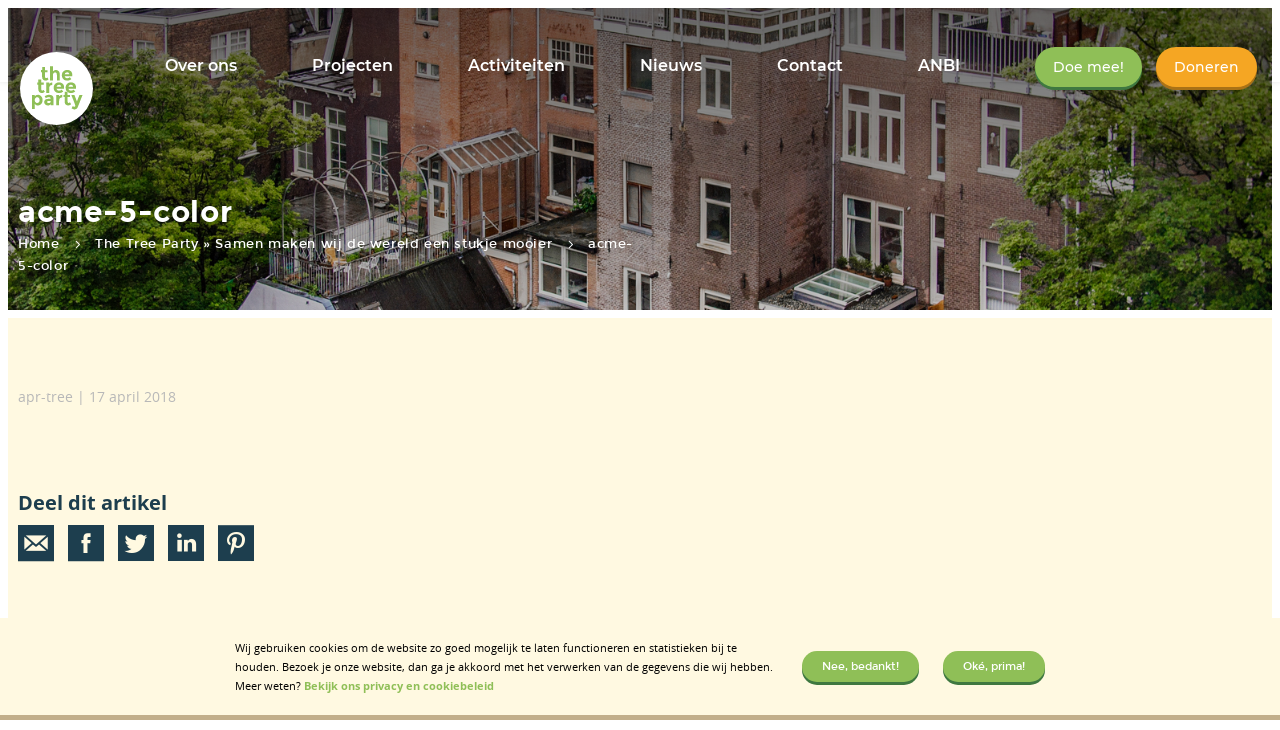

--- FILE ---
content_type: text/html; charset=UTF-8
request_url: https://thetreeparty.nl/home/attachment/acme-5-color/
body_size: 7073
content:
<!DOCTYPE html>
<!--[if IE 8 ]>
	<html class="ie ie8" lang="nl-NL"> <![endif]-->
	<!--[if (gte IE 9)|!(IE)]><!-->
	<html lang="nl-NL"> <!--<![endif]-->
	<head>
		<meta http-equiv="X-UA-Compatible" content="IE=edge">
		<meta name="viewport" content="width=device-width, initial-scale=1">
		<meta charset="UTF-8">
		<link rel="profile" href="http://gmpg.org/xfn/11">
		<link rel="pingback" href="https://thetreeparty.nl/xmlrpc.php">
		<meta name='robots' content='index, follow, max-image-preview:large, max-snippet:-1, max-video-preview:-1' />
	<style>img:is([sizes="auto" i], [sizes^="auto," i]) { contain-intrinsic-size: 3000px 1500px }</style>
	
	<!-- This site is optimized with the Yoast SEO plugin v25.9 - https://yoast.com/wordpress/plugins/seo/ -->
	<title>acme-5-color - The Tree Party</title>
	<link rel="canonical" href="https://thetreeparty.nl/home/attachment/acme-5-color/" />
	<meta property="og:locale" content="nl_NL" />
	<meta property="og:type" content="article" />
	<meta property="og:title" content="acme-5-color - The Tree Party" />
	<meta property="og:url" content="https://thetreeparty.nl/home/attachment/acme-5-color/" />
	<meta property="og:site_name" content="The Tree Party" />
	<meta name="twitter:card" content="summary_large_image" />
	<script type="application/ld+json" class="yoast-schema-graph">{"@context":"https://schema.org","@graph":[{"@type":"WebPage","@id":"https://thetreeparty.nl/home/attachment/acme-5-color/","url":"https://thetreeparty.nl/home/attachment/acme-5-color/","name":"acme-5-color - The Tree Party","isPartOf":{"@id":"https://thetreeparty.nl/#website"},"primaryImageOfPage":{"@id":"https://thetreeparty.nl/home/attachment/acme-5-color/#primaryimage"},"image":{"@id":"https://thetreeparty.nl/home/attachment/acme-5-color/#primaryimage"},"thumbnailUrl":"https://thetreeparty.nl/wp-content/uploads/2018/04/acme-5-color.svg","datePublished":"2018-04-17T10:53:54+00:00","breadcrumb":{"@id":"https://thetreeparty.nl/home/attachment/acme-5-color/#breadcrumb"},"inLanguage":"nl-NL","potentialAction":[{"@type":"ReadAction","target":["https://thetreeparty.nl/home/attachment/acme-5-color/"]}]},{"@type":"ImageObject","inLanguage":"nl-NL","@id":"https://thetreeparty.nl/home/attachment/acme-5-color/#primaryimage","url":"https://thetreeparty.nl/wp-content/uploads/2018/04/acme-5-color.svg","contentUrl":"https://thetreeparty.nl/wp-content/uploads/2018/04/acme-5-color.svg"},{"@type":"BreadcrumbList","@id":"https://thetreeparty.nl/home/attachment/acme-5-color/#breadcrumb","itemListElement":[{"@type":"ListItem","position":1,"name":"Home","item":"https://thetreeparty.nl/"},{"@type":"ListItem","position":2,"name":"The Tree Party » Samen maken wij de wereld een stukje mooier","item":"https://thetreeparty.nl/"},{"@type":"ListItem","position":3,"name":"acme-5-color"}]},{"@type":"WebSite","@id":"https://thetreeparty.nl/#website","url":"https://thetreeparty.nl/","name":"The Tree Party","description":"No Trees, No Party","potentialAction":[{"@type":"SearchAction","target":{"@type":"EntryPoint","urlTemplate":"https://thetreeparty.nl/?s={search_term_string}"},"query-input":{"@type":"PropertyValueSpecification","valueRequired":true,"valueName":"search_term_string"}}],"inLanguage":"nl-NL"}]}</script>
	<!-- / Yoast SEO plugin. -->


<link rel='dns-prefetch' href='//ajax.googleapis.com' />
<link rel="alternate" type="application/rss+xml" title="The Tree Party &raquo; feed" href="https://thetreeparty.nl/feed/" />
<link rel="alternate" type="application/rss+xml" title="The Tree Party &raquo; reacties feed" href="https://thetreeparty.nl/comments/feed/" />
<link rel="alternate" type="application/rss+xml" title="The Tree Party &raquo; acme-5-color reacties feed" href="https://thetreeparty.nl/home/attachment/acme-5-color/feed/" />
<link rel='stylesheet' id='jquery-ui-css-css' href='https://ajax.googleapis.com/ajax/libs/jqueryui/1.8.2/themes/smoothness/jquery-ui.css?ver=6.8.3' type='text/css' media='all' />
<link rel='stylesheet' id='sb-cookie-css-css' href='https://thetreeparty.nl/wp-content/plugins/eu-cookie-manager/template/css/sb-style.css?ver=20130608' type='text/css' media='all' />
<link rel='stylesheet' id='wp-block-library-css' href='https://thetreeparty.nl/wp-includes/css/dist/block-library/style.min.css?ver=6.8.3' type='text/css' media='all' />
<style id='classic-theme-styles-inline-css' type='text/css'>
/*! This file is auto-generated */
.wp-block-button__link{color:#fff;background-color:#32373c;border-radius:9999px;box-shadow:none;text-decoration:none;padding:calc(.667em + 2px) calc(1.333em + 2px);font-size:1.125em}.wp-block-file__button{background:#32373c;color:#fff;text-decoration:none}
</style>
<style id='global-styles-inline-css' type='text/css'>
:root{--wp--preset--aspect-ratio--square: 1;--wp--preset--aspect-ratio--4-3: 4/3;--wp--preset--aspect-ratio--3-4: 3/4;--wp--preset--aspect-ratio--3-2: 3/2;--wp--preset--aspect-ratio--2-3: 2/3;--wp--preset--aspect-ratio--16-9: 16/9;--wp--preset--aspect-ratio--9-16: 9/16;--wp--preset--color--black: #000000;--wp--preset--color--cyan-bluish-gray: #abb8c3;--wp--preset--color--white: #ffffff;--wp--preset--color--pale-pink: #f78da7;--wp--preset--color--vivid-red: #cf2e2e;--wp--preset--color--luminous-vivid-orange: #ff6900;--wp--preset--color--luminous-vivid-amber: #fcb900;--wp--preset--color--light-green-cyan: #7bdcb5;--wp--preset--color--vivid-green-cyan: #00d084;--wp--preset--color--pale-cyan-blue: #8ed1fc;--wp--preset--color--vivid-cyan-blue: #0693e3;--wp--preset--color--vivid-purple: #9b51e0;--wp--preset--gradient--vivid-cyan-blue-to-vivid-purple: linear-gradient(135deg,rgba(6,147,227,1) 0%,rgb(155,81,224) 100%);--wp--preset--gradient--light-green-cyan-to-vivid-green-cyan: linear-gradient(135deg,rgb(122,220,180) 0%,rgb(0,208,130) 100%);--wp--preset--gradient--luminous-vivid-amber-to-luminous-vivid-orange: linear-gradient(135deg,rgba(252,185,0,1) 0%,rgba(255,105,0,1) 100%);--wp--preset--gradient--luminous-vivid-orange-to-vivid-red: linear-gradient(135deg,rgba(255,105,0,1) 0%,rgb(207,46,46) 100%);--wp--preset--gradient--very-light-gray-to-cyan-bluish-gray: linear-gradient(135deg,rgb(238,238,238) 0%,rgb(169,184,195) 100%);--wp--preset--gradient--cool-to-warm-spectrum: linear-gradient(135deg,rgb(74,234,220) 0%,rgb(151,120,209) 20%,rgb(207,42,186) 40%,rgb(238,44,130) 60%,rgb(251,105,98) 80%,rgb(254,248,76) 100%);--wp--preset--gradient--blush-light-purple: linear-gradient(135deg,rgb(255,206,236) 0%,rgb(152,150,240) 100%);--wp--preset--gradient--blush-bordeaux: linear-gradient(135deg,rgb(254,205,165) 0%,rgb(254,45,45) 50%,rgb(107,0,62) 100%);--wp--preset--gradient--luminous-dusk: linear-gradient(135deg,rgb(255,203,112) 0%,rgb(199,81,192) 50%,rgb(65,88,208) 100%);--wp--preset--gradient--pale-ocean: linear-gradient(135deg,rgb(255,245,203) 0%,rgb(182,227,212) 50%,rgb(51,167,181) 100%);--wp--preset--gradient--electric-grass: linear-gradient(135deg,rgb(202,248,128) 0%,rgb(113,206,126) 100%);--wp--preset--gradient--midnight: linear-gradient(135deg,rgb(2,3,129) 0%,rgb(40,116,252) 100%);--wp--preset--font-size--small: 13px;--wp--preset--font-size--medium: 20px;--wp--preset--font-size--large: 36px;--wp--preset--font-size--x-large: 42px;--wp--preset--spacing--20: 0.44rem;--wp--preset--spacing--30: 0.67rem;--wp--preset--spacing--40: 1rem;--wp--preset--spacing--50: 1.5rem;--wp--preset--spacing--60: 2.25rem;--wp--preset--spacing--70: 3.38rem;--wp--preset--spacing--80: 5.06rem;--wp--preset--shadow--natural: 6px 6px 9px rgba(0, 0, 0, 0.2);--wp--preset--shadow--deep: 12px 12px 50px rgba(0, 0, 0, 0.4);--wp--preset--shadow--sharp: 6px 6px 0px rgba(0, 0, 0, 0.2);--wp--preset--shadow--outlined: 6px 6px 0px -3px rgba(255, 255, 255, 1), 6px 6px rgba(0, 0, 0, 1);--wp--preset--shadow--crisp: 6px 6px 0px rgba(0, 0, 0, 1);}:where(.is-layout-flex){gap: 0.5em;}:where(.is-layout-grid){gap: 0.5em;}body .is-layout-flex{display: flex;}.is-layout-flex{flex-wrap: wrap;align-items: center;}.is-layout-flex > :is(*, div){margin: 0;}body .is-layout-grid{display: grid;}.is-layout-grid > :is(*, div){margin: 0;}:where(.wp-block-columns.is-layout-flex){gap: 2em;}:where(.wp-block-columns.is-layout-grid){gap: 2em;}:where(.wp-block-post-template.is-layout-flex){gap: 1.25em;}:where(.wp-block-post-template.is-layout-grid){gap: 1.25em;}.has-black-color{color: var(--wp--preset--color--black) !important;}.has-cyan-bluish-gray-color{color: var(--wp--preset--color--cyan-bluish-gray) !important;}.has-white-color{color: var(--wp--preset--color--white) !important;}.has-pale-pink-color{color: var(--wp--preset--color--pale-pink) !important;}.has-vivid-red-color{color: var(--wp--preset--color--vivid-red) !important;}.has-luminous-vivid-orange-color{color: var(--wp--preset--color--luminous-vivid-orange) !important;}.has-luminous-vivid-amber-color{color: var(--wp--preset--color--luminous-vivid-amber) !important;}.has-light-green-cyan-color{color: var(--wp--preset--color--light-green-cyan) !important;}.has-vivid-green-cyan-color{color: var(--wp--preset--color--vivid-green-cyan) !important;}.has-pale-cyan-blue-color{color: var(--wp--preset--color--pale-cyan-blue) !important;}.has-vivid-cyan-blue-color{color: var(--wp--preset--color--vivid-cyan-blue) !important;}.has-vivid-purple-color{color: var(--wp--preset--color--vivid-purple) !important;}.has-black-background-color{background-color: var(--wp--preset--color--black) !important;}.has-cyan-bluish-gray-background-color{background-color: var(--wp--preset--color--cyan-bluish-gray) !important;}.has-white-background-color{background-color: var(--wp--preset--color--white) !important;}.has-pale-pink-background-color{background-color: var(--wp--preset--color--pale-pink) !important;}.has-vivid-red-background-color{background-color: var(--wp--preset--color--vivid-red) !important;}.has-luminous-vivid-orange-background-color{background-color: var(--wp--preset--color--luminous-vivid-orange) !important;}.has-luminous-vivid-amber-background-color{background-color: var(--wp--preset--color--luminous-vivid-amber) !important;}.has-light-green-cyan-background-color{background-color: var(--wp--preset--color--light-green-cyan) !important;}.has-vivid-green-cyan-background-color{background-color: var(--wp--preset--color--vivid-green-cyan) !important;}.has-pale-cyan-blue-background-color{background-color: var(--wp--preset--color--pale-cyan-blue) !important;}.has-vivid-cyan-blue-background-color{background-color: var(--wp--preset--color--vivid-cyan-blue) !important;}.has-vivid-purple-background-color{background-color: var(--wp--preset--color--vivid-purple) !important;}.has-black-border-color{border-color: var(--wp--preset--color--black) !important;}.has-cyan-bluish-gray-border-color{border-color: var(--wp--preset--color--cyan-bluish-gray) !important;}.has-white-border-color{border-color: var(--wp--preset--color--white) !important;}.has-pale-pink-border-color{border-color: var(--wp--preset--color--pale-pink) !important;}.has-vivid-red-border-color{border-color: var(--wp--preset--color--vivid-red) !important;}.has-luminous-vivid-orange-border-color{border-color: var(--wp--preset--color--luminous-vivid-orange) !important;}.has-luminous-vivid-amber-border-color{border-color: var(--wp--preset--color--luminous-vivid-amber) !important;}.has-light-green-cyan-border-color{border-color: var(--wp--preset--color--light-green-cyan) !important;}.has-vivid-green-cyan-border-color{border-color: var(--wp--preset--color--vivid-green-cyan) !important;}.has-pale-cyan-blue-border-color{border-color: var(--wp--preset--color--pale-cyan-blue) !important;}.has-vivid-cyan-blue-border-color{border-color: var(--wp--preset--color--vivid-cyan-blue) !important;}.has-vivid-purple-border-color{border-color: var(--wp--preset--color--vivid-purple) !important;}.has-vivid-cyan-blue-to-vivid-purple-gradient-background{background: var(--wp--preset--gradient--vivid-cyan-blue-to-vivid-purple) !important;}.has-light-green-cyan-to-vivid-green-cyan-gradient-background{background: var(--wp--preset--gradient--light-green-cyan-to-vivid-green-cyan) !important;}.has-luminous-vivid-amber-to-luminous-vivid-orange-gradient-background{background: var(--wp--preset--gradient--luminous-vivid-amber-to-luminous-vivid-orange) !important;}.has-luminous-vivid-orange-to-vivid-red-gradient-background{background: var(--wp--preset--gradient--luminous-vivid-orange-to-vivid-red) !important;}.has-very-light-gray-to-cyan-bluish-gray-gradient-background{background: var(--wp--preset--gradient--very-light-gray-to-cyan-bluish-gray) !important;}.has-cool-to-warm-spectrum-gradient-background{background: var(--wp--preset--gradient--cool-to-warm-spectrum) !important;}.has-blush-light-purple-gradient-background{background: var(--wp--preset--gradient--blush-light-purple) !important;}.has-blush-bordeaux-gradient-background{background: var(--wp--preset--gradient--blush-bordeaux) !important;}.has-luminous-dusk-gradient-background{background: var(--wp--preset--gradient--luminous-dusk) !important;}.has-pale-ocean-gradient-background{background: var(--wp--preset--gradient--pale-ocean) !important;}.has-electric-grass-gradient-background{background: var(--wp--preset--gradient--electric-grass) !important;}.has-midnight-gradient-background{background: var(--wp--preset--gradient--midnight) !important;}.has-small-font-size{font-size: var(--wp--preset--font-size--small) !important;}.has-medium-font-size{font-size: var(--wp--preset--font-size--medium) !important;}.has-large-font-size{font-size: var(--wp--preset--font-size--large) !important;}.has-x-large-font-size{font-size: var(--wp--preset--font-size--x-large) !important;}
:where(.wp-block-post-template.is-layout-flex){gap: 1.25em;}:where(.wp-block-post-template.is-layout-grid){gap: 1.25em;}
:where(.wp-block-columns.is-layout-flex){gap: 2em;}:where(.wp-block-columns.is-layout-grid){gap: 2em;}
:root :where(.wp-block-pullquote){font-size: 1.5em;line-height: 1.6;}
</style>
<link rel='stylesheet' id='fe-screen-style-css' href='https://thetreeparty.nl/wp-content/themes/tree-party/assets/css/screen.min.css?ver=1.0' type='text/css' media='all' />
<script type="text/javascript" id="jquery-core-js-extra">
/* <![CDATA[ */
var dev_ajax = {"ajaxurl":"https:\/\/thetreeparty.nl\/wp-admin\/admin-ajax.php"};
/* ]]> */
</script>
<script type="text/javascript" src="https://thetreeparty.nl/wp-includes/js/jquery/jquery.min.js?ver=3.7.1" id="jquery-core-js"></script>
<script type="text/javascript" src="https://thetreeparty.nl/wp-includes/js/jquery/jquery-migrate.min.js?ver=3.4.1" id="jquery-migrate-js"></script>
<link rel="https://api.w.org/" href="https://thetreeparty.nl/wp-json/" /><link rel="alternate" title="JSON" type="application/json" href="https://thetreeparty.nl/wp-json/wp/v2/media/87" /><link rel="EditURI" type="application/rsd+xml" title="RSD" href="https://thetreeparty.nl/xmlrpc.php?rsd" />
<link rel='shortlink' href='https://thetreeparty.nl/?p=87' />
<link rel="alternate" title="oEmbed (JSON)" type="application/json+oembed" href="https://thetreeparty.nl/wp-json/oembed/1.0/embed?url=https%3A%2F%2Fthetreeparty.nl%2Fhome%2Fattachment%2Facme-5-color%2F" />
<link rel="alternate" title="oEmbed (XML)" type="text/xml+oembed" href="https://thetreeparty.nl/wp-json/oembed/1.0/embed?url=https%3A%2F%2Fthetreeparty.nl%2Fhome%2Fattachment%2Facme-5-color%2F&#038;format=xml" />
<script type="text/javascript">
(function(url){
	if(/(?:Chrome\/26\.0\.1410\.63 Safari\/537\.31|WordfenceTestMonBot)/.test(navigator.userAgent)){ return; }
	var addEvent = function(evt, handler) {
		if (window.addEventListener) {
			document.addEventListener(evt, handler, false);
		} else if (window.attachEvent) {
			document.attachEvent('on' + evt, handler);
		}
	};
	var removeEvent = function(evt, handler) {
		if (window.removeEventListener) {
			document.removeEventListener(evt, handler, false);
		} else if (window.detachEvent) {
			document.detachEvent('on' + evt, handler);
		}
	};
	var evts = 'contextmenu dblclick drag dragend dragenter dragleave dragover dragstart drop keydown keypress keyup mousedown mousemove mouseout mouseover mouseup mousewheel scroll'.split(' ');
	var logHuman = function() {
		if (window.wfLogHumanRan) { return; }
		window.wfLogHumanRan = true;
		var wfscr = document.createElement('script');
		wfscr.type = 'text/javascript';
		wfscr.async = true;
		wfscr.src = url + '&r=' + Math.random();
		(document.getElementsByTagName('head')[0]||document.getElementsByTagName('body')[0]).appendChild(wfscr);
		for (var i = 0; i < evts.length; i++) {
			removeEvent(evts[i], logHuman);
		}
	};
	for (var i = 0; i < evts.length; i++) {
		addEvent(evts[i], logHuman);
	}
})('//thetreeparty.nl/?wordfence_lh=1&hid=55DBD869CAD30C43CE8FCB182CDB3B20');
</script><link rel="shortcut icon" href="https://thetreeparty.nl/wp-content/themes/tree-party/favicon.ico" /><link rel="icon" href="https://thetreeparty.nl/wp-content/uploads/2018/05/cropped-Logo-rondje-groen-32x32.png" sizes="32x32" />
<link rel="icon" href="https://thetreeparty.nl/wp-content/uploads/2018/05/cropped-Logo-rondje-groen-192x192.png" sizes="192x192" />
<link rel="apple-touch-icon" href="https://thetreeparty.nl/wp-content/uploads/2018/05/cropped-Logo-rondje-groen-180x180.png" />
<meta name="msapplication-TileImage" content="https://thetreeparty.nl/wp-content/uploads/2018/05/cropped-Logo-rondje-groen-270x270.png" />
	<!--[if lt IE 9]>
    <script src='https://thetreeparty.nl/wp-content/themes/tree-party/assets/js/html5shiv.min.js'></script>
    <script src='https://thetreeparty.nl/wp-content/themes/tree-party/assets/js/respond.min.js'></script>
<![endif]-->
<style type="text/css">
html {
	margin-top: 0 !important;
}
</style>
</head>

<body class="attachment wp-singular attachment-template-default single single-attachment postid-87 attachmentid-87 attachment-svg+xml wp-theme-tree-party acme-5-color cookies-pp sb_cookie_bottom">

	<header id="header">
	<div class="row align-middle">
		<a class="link-panel" data-toggle="offCanvas"><span></span></a>		
		<div class="btn-block-header">
			<a class="sb-btn btn-green" href="https://thetreeparty.nl/doe-mee/" target="_self"
					title="Doe mee!">Doe mee!</a>			<a class="sb-btn btn-orange" href="https://thetreeparty.nl/doneren/" target="_self"
					title="Doneren">Doneren</a>		</div>
		<div class="columns small-12 logo large-2">
			<a href="https://thetreeparty.nl">
				<img class="mobile" src="https://thetreeparty.nl/wp-content/uploads/2018/05/Logo-The-Tree-Party-groen.svg" alt="">
				<img src="https://thetreeparty.nl/wp-content/uploads/2018/05/Logo-The-Tree-Party-wit.svg">
			</a>
		</div>
	</div>
</header>
<div class="off-canvas-wrapper">
	<div class="off-canvas position-right" id="offCanvas" data-off-canvas>
		<div class="btn-block-header">
			<a class="sb-btn btn-green" href="https://thetreeparty.nl/doe-mee/" target="_self"
					title="Doe mee!">Doe mee!</a>			<a class="sb-btn btn-orange" href="https://thetreeparty.nl/doneren/" target="_self"
					title="Doneren">Doneren</a>		</div>
		<ul id="main-menu" class="menu"><li id="menu-item-161" class="menu-item menu-item-type-post_type menu-item-object-page menu-item-161"><span class="icon"></span><a href="https://thetreeparty.nl/over-ons/">Over ons</a>
</li><li id="menu-item-207" class="menu-item menu-item-type-post_type menu-item-object-page menu-item-207"><span class="icon"></span><a href="https://thetreeparty.nl/projecten/">Projecten</a>
</li><li id="menu-item-354" class="menu-item menu-item-type-post_type menu-item-object-page menu-item-354"><span class="icon"></span><a href="https://thetreeparty.nl/activiteiten/">Activiteiten</a>
</li><li id="menu-item-481" class="menu-item menu-item-type-post_type menu-item-object-page menu-item-481"><span class="icon"></span><a href="https://thetreeparty.nl/nieuws/">Nieuws</a>
</li><li id="menu-item-610" class="menu-item menu-item-type-post_type menu-item-object-page menu-item-has-children menu-item-610"><span class="icon"></span><a href="https://thetreeparty.nl/contact/">Contact</a>
<ul class="sub-menu">
	<li id="menu-item-625" class="menu-item menu-item-type-post_type menu-item-object-page menu-item-625"><span class="icon"></span><a href="https://thetreeparty.nl/privacy-statement/">Privacy Statement</a>
</li></ul>

</li><li id="menu-item-1390" class="menu-item menu-item-type-post_type menu-item-object-page menu-item-1390"><span class="icon"></span><a href="https://thetreeparty.nl/anbi/">ANBI</a>
</li></ul>		<div class="social-block">
			<a class="inst" href="https://www.instagram.com/stichtingthetreeparty" target="_blank"></a>
				<a class="fb" href="https://www.facebook.com/stichtingthetreeparty/" target="_blank"></a>
				<a class="linked" href="https://www.linkedin.com/company/the-tree-party/" target="_blank"></a>
	</div>
	</div>
	<div class="off-canvas-content" data-off-canvas-content>
		<div id="wrapper">
<main class="new-detail-page" id="main">

	<div class="banner">
	<div class="thumb" style="background-image:url(https://thetreeparty.nl/wp-content/uploads/2018/04/header-default.jpg);"><img src="https://thetreeparty.nl/wp-content/uploads/2018/04/header-default.jpg" alt="">
	</div>
	<div class="info">
		<div class="row">
			<div class="column small-12">
									<h1>acme-5-color</h1>
												<div id="breadcrumbs"><span><span><a href="https://thetreeparty.nl/">Home</a></span> <span class="icon"></span> <span><a href="https://thetreeparty.nl/">The Tree Party » Samen maken wij de wereld een stukje mooier</a></span> <span class="icon"></span> <span class="breadcrumb_last" aria-current="page">acme-5-color</span></span></div>			</div>
		</div>
	</div>
</div>
	<div class="content-page">

		<div class="row">

			<div class="columns small-12 large-9">

				<p class="date-author">apr-tree
					| 17 april 2018</p>

				<div class="wp-editor">

					
					<p class="attachment"><a href='https://thetreeparty.nl/wp-content/uploads/2018/04/acme-5-color.svg'><img decoding="async" width="1" height="1" src="https://thetreeparty.nl/wp-content/uploads/2018/04/acme-5-color.svg" class="attachment-medium size-medium" alt="" /></a></p>

				</div>

			</div>

			
			<div class="column small-12">

				<div class="share-block">
	<p>Deel dit artikel</p>
	<div class="social-new">
		<a class="email" href="mailto:?&cc=&bcc=&subject=acme-5-color&body=https://thetreeparty.nl/home/attachment/acme-5-color/"></a>
		<a class="fb" href="https://www.facebook.com/sharer/sharer.php?u=https://thetreeparty.nl/home/attachment/acme-5-color/" target="_blank"></a>
		<a class="tw" href="https://twitter.com/home?status=https://thetreeparty.nl/home/attachment/acme-5-color/" target="_blank"></a>
		<a class="linked" href="https://www.linkedin.com/shareArticle?mini=true&url=https://thetreeparty.nl/home/attachment/acme-5-color/&title=acme-5-color&summary=" target="_blank"></a>
		<a class="pinterest" href="https://pinterest.com/pin/create/button/?url=&media=&description=" target="_blank"></a>
	</div>
</div>
			</div>

		</div>

	</div>

	
		<div class="nieuw-block">

			<div class="row">

				<div class="column small-12">

					<h2><span>Actueel nieuws</span><a class="sb-btn btn-green"

					                                  href="https://thetreeparty.nl/nieuws/">Meer nieuws</a></h2>

				</div>

				<div class="column small-12">

					<div class="grid-x grid-margin-x">

						
							<a class="cell small-12 medium-4" href="https://thetreeparty.nl/nieuws/%f0%9f%8c%b3-samen-hebben-we-het-verschil-gemaakt-in-gambia%f0%9f%8c%b3/">
	<figure>
				<img src="https://thetreeparty.nl/wp-content/uploads/2018/05/shutterstock_51773122-406x259.png" alt="">
	</figure>
<div class="caption">
	<p class="title">🌳 Samen hebben we het verschil gemaakt in Gambia!🌳 </p>
	<p class="date">
					22 oktober 2025					
	</p>
	<p>Een laatste update over het project in Gambia. Kijk vooral mee via de foto’s en video’s. Dankzij jullie gulle donaties zijn op 19 juli 2025 in meer</p>
</div>
</a>

						
							<a class="cell small-12 medium-4" href="https://thetreeparty.nl/nieuws/anbi/">
	<figure>
				<img src="https://thetreeparty.nl/wp-content/uploads/2018/05/shutterstock_51773122-406x259.png" alt="">
	</figure>
<div class="caption">
	<p class="title">ANBI</p>
	<p class="date">
					23 september 2025					
	</p>
	<p>Bij de oprichting van Stichting The Tree Party is in haar statuten rekening gehouden met de mogelijkheid om de ANBI status aan te vragen. Hiertoe</p>
</div>
</a>

						
							<a class="cell small-12 medium-4" href="https://thetreeparty.nl/nieuws/%f0%9f%8c%b1400-bomen-en-een-missie-klimaatactie-in-gambia%f0%9f%8c%b1/">
	<figure>
				<img src="https://thetreeparty.nl/wp-content/uploads/2018/05/shutterstock_51773122-406x259.png" alt="">
	</figure>
<div class="caption">
	<p class="title">🌱400 bomen en één missie: klimaatactie in Gambia🌱</p>
	<p class="date">
					14 juli 2025					
	</p>
	<p>Met veel enthousiasme delen we een update in het ‘Yirindingo' project 'the sweet taste of sustainability'🍋 in Gambia. 'Yirindogo' betekent fruit in de</p>
</div>
</a>

						
					</div>

				</div>

			</div>

		</div>

	
</main>

<footer id="footer">
	<div class="footer__top">
		<div class="social-block">
			<a class="inst" href="https://www.instagram.com/stichtingthetreeparty" target="_blank"></a>
				<a class="fb" href="https://www.facebook.com/stichtingthetreeparty/" target="_blank"></a>
				<a class="linked" href="https://www.linkedin.com/company/the-tree-party/" target="_blank"></a>
	</div>
	</div>
	<div class="footer__bottom">
		<div class="row">
						<div class="columns small-12 large-6">
				<p>© 2025 The Tree Party | NL 43 TRIO 0338 5610 80   | KvK 68229135</p>
			</div>
									<div class="columns small-12 large-6 right-text">
				<p>
										<a class="footer_link" href="/contact" target="_self"
					title="Contact">Contact</a>					<span class="line">|</span>
										<a href="https://simplefly.nl" target="_blank" title="Simplefly">Webdesign:</a><span class="text">&nbsp;Simplefly<img src="https://thetreeparty.nl/wp-content/themes/tree-party/assets/images/simplefly-icon-white.svg" alt="Simplefly"></span>
				</p>
			</div>
					</div>
	</div>
</footer>

</div>
<!-- /wrapper -->

<script type="speculationrules">
{"prefetch":[{"source":"document","where":{"and":[{"href_matches":"\/*"},{"not":{"href_matches":["\/wp-*.php","\/wp-admin\/*","\/wp-content\/uploads\/*","\/wp-content\/*","\/wp-content\/plugins\/*","\/wp-content\/themes\/tree-party\/*","\/*\\?(.+)"]}},{"not":{"selector_matches":"a[rel~=\"nofollow\"]"}},{"not":{"selector_matches":".no-prefetch, .no-prefetch a"}}]},"eagerness":"conservative"}]}
</script>
<script type="text/javascript" src="https://thetreeparty.nl/wp-includes/js/jquery/ui/core.min.js?ver=1.13.3" id="jquery-ui-core-js"></script>
<script type="text/javascript" src="https://thetreeparty.nl/wp-includes/js/jquery/ui/datepicker.min.js?ver=1.13.3" id="jquery-ui-datepicker-js"></script>
<script type="text/javascript" id="jquery-ui-datepicker-js-after">
/* <![CDATA[ */
jQuery(function(jQuery){jQuery.datepicker.setDefaults({"closeText":"Sluiten","currentText":"Vandaag","monthNames":["januari","februari","maart","april","mei","juni","juli","augustus","september","oktober","november","december"],"monthNamesShort":["jan","feb","mrt","apr","mei","jun","jul","aug","sep","okt","nov","dec"],"nextText":"Volgende","prevText":"Vorige","dayNames":["zondag","maandag","dinsdag","woensdag","donderdag","vrijdag","zaterdag"],"dayNamesShort":["zo","ma","di","wo","do","vr","za"],"dayNamesMin":["Z","M","D","W","D","V","Z"],"dateFormat":"d MM yy","firstDay":1,"isRTL":false});});
/* ]]> */
</script>
<script type="text/javascript" src="https://thetreeparty.nl/wp-content/themes/tree-party/assets/js/main.min.js?ver=1.0" id="fe-main-js-js"></script>
<script type="text/javascript" src="https://thetreeparty.nl/wp-content/themes/tree-party/project/customizer.js?ver=1.0" id="be-js-customizer-js"></script>
<script type="text/javascript" id="sbcookies-scripts-js-extra">
/* <![CDATA[ */
var sbcookie_data = {"current_lang":"en","autoBlock":""};
var ajax_postajax = {"ajaxurl":"https:\/\/thetreeparty.nl\/wp-admin\/admin-ajax.php"};
/* ]]> */
</script>
<script type="text/javascript" src="https://thetreeparty.nl/wp-content/plugins/eu-cookie-manager/template/js/scripts.js?ver=6.8.3" id="sbcookies-scripts-js"></script>
<div class="cookie_loading" data-language="en"></div>
</body>

</html>

<!--
Performance optimized by W3 Total Cache. Learn more: https://www.boldgrid.com/w3-total-cache/

Paginacaching met Disk: Enhanced 

Served from: thetreeparty.nl @ 2025-10-26 22:28:39 by W3 Total Cache
-->

--- FILE ---
content_type: text/html; charset=UTF-8
request_url: https://thetreeparty.nl/wp-admin/admin-ajax.php
body_size: 302
content:
<div class="cc-window" >
    <div class="cc-wrapper">
        <div class="cc-message" style="">           
            Wij gebruiken cookies om de website zo goed mogelijk te laten functioneren en statistieken bij te houden. Bezoek je onze website, dan ga je akkoord met het verwerken van de gegevens die wij hebben. Meer weten?  <a href="https://thetreeparty.nl/privacy-statement/">Bekijk ons privacy en cookiebeleid</a>        </div>
        <div class="cc-compliance">
                            <a class="cc-btn more-btn" target=&quot;_blank&quot;  href="https://thetreeparty.nl/privacy-statement/">Nee, bedankt!</a>
                                    <a class="cc-btn" id="sb_cook_accept">Oké, prima!</a>
        </div>
    </div>
</div>

--- FILE ---
content_type: text/css
request_url: https://thetreeparty.nl/wp-content/plugins/eu-cookie-manager/template/css/sb-style.css?ver=20130608
body_size: 324
content:
.cc-window {
    text-align: center;
    background-color: #fff;
    padding: 5px 15px 15px;
    position: fixed;
    bottom: 0;
    left: 0;
    right: 0;
    z-index: 10;
}
.cc-wrapper {
    display: block;
    width: 100%;
}
.cc-message {
    display: block;
    font-size: 16px;
    color: #262626;
    margin: 10px 0;
}
.cc-message a {
    text-decoration: underline;
}
.cc-btn {
    display: inline-block;
    vertical-align: middle;
    margin: 5px 10px;
    padding: 12px 15px 13px;
    font-size: 16px;
    text-align: center;
    color: #fff;
    background: #33aa9a;
    cursor: pointer;
    transition: all .3s;
}
.cc-more-btn {
    color: #fff;
    background: #000;
}
.cc-btn:hover {
    color: #fff;
    background: #29877a;
    text-decoration: none;
}
.cc-more-btn:hover {
    background: #29877a;
}
@media only screen and (min-width: 1024px) {
    .cc-window {
        padding: 10px;
    }
    .cc-wrapper {
        display: flex;
        align-items: center;
    }
    .cc-message {
        flex: 1;
        text-align: left;
    }
    .cc-compliance {
        display: inline-block;
        vertical-align: middle;
    }
}

--- FILE ---
content_type: text/css
request_url: https://thetreeparty.nl/wp-content/themes/tree-party/assets/css/screen.min.css?ver=1.0
body_size: 18122
content:
/*! normalize-scss | MIT/GPLv2 License | bit.ly/normalize-scss */html{font-family:sans-serif;line-height:1.15;-ms-text-size-adjust:100%;-webkit-text-size-adjust:100%}body{margin:0}article,aside,footer,header,nav,section{display:block}h1{font-size:2em;margin:.67em 0}figcaption,figure{display:block}figure{margin:1em 40px}hr{box-sizing:content-box;height:0;overflow:visible}main{display:block}pre{font-family:monospace,monospace;font-size:1em}a{background-color:transparent;-webkit-text-decoration-skip:objects}a:active,a:hover{outline-width:0}abbr[title]{border-bottom:none;text-decoration:underline;text-decoration:underline dotted}b,strong{font-weight:inherit}b,strong{font-weight:bolder}code,kbd,samp{font-family:monospace,monospace;font-size:1em}dfn{font-style:italic}mark{background-color:#ff0;color:#000}small{font-size:80%}sub,sup{font-size:75%;line-height:0;position:relative;vertical-align:baseline}sub{bottom:-.25em}sup{top:-.5em}audio,video{display:inline-block}audio:not([controls]){display:none;height:0}img{border-style:none}svg:not(:root){overflow:hidden}button,input,optgroup,select,textarea{font-family:sans-serif;font-size:100%;line-height:1.15;margin:0}button{overflow:visible}button,select{text-transform:none}[type=reset],[type=submit],button,html [type=button]{-webkit-appearance:button}[type=button]::-moz-focus-inner,[type=reset]::-moz-focus-inner,[type=submit]::-moz-focus-inner,button::-moz-focus-inner{border-style:none;padding:0}[type=button]:-moz-focusring,[type=reset]:-moz-focusring,[type=submit]:-moz-focusring,button:-moz-focusring{outline:1px dotted ButtonText}input{overflow:visible}[type=checkbox],[type=radio]{box-sizing:border-box;padding:0}[type=number]::-webkit-inner-spin-button,[type=number]::-webkit-outer-spin-button{height:auto}[type=search]{-webkit-appearance:textfield;outline-offset:-2px}[type=search]::-webkit-search-cancel-button,[type=search]::-webkit-search-decoration{-webkit-appearance:none}::-webkit-file-upload-button{-webkit-appearance:button;font:inherit}fieldset{border:1px solid silver;margin:0 2px;padding:.35em .625em .75em}legend{box-sizing:border-box;display:table;max-width:100%;padding:0;color:inherit;white-space:normal}progress{display:inline-block;vertical-align:baseline}textarea{overflow:auto}details{display:block}summary{display:list-item}menu{display:block}canvas{display:inline-block}template{display:none}[hidden]{display:none}.foundation-mq{font-family:"small=0em&medium=40em&large=64em&xlarge=80em&xxlarge=90em"}html{box-sizing:border-box;font-size:100%}*,::after,::before{box-sizing:inherit}body{margin:0;padding:0;background:#fff;font-family:"Open Sans",Helvetica,Roboto,Arial,sans-serif;font-weight:400;line-height:1.5;color:#000;-webkit-font-smoothing:antialiased;-moz-osx-font-smoothing:grayscale}img{display:inline-block;vertical-align:middle;max-width:100%;height:auto;-ms-interpolation-mode:bicubic}textarea{height:auto;min-height:50px;border-radius:0}select{box-sizing:border-box;width:100%;border-radius:0}.map_canvas embed,.map_canvas img,.map_canvas object,.mqa-display embed,.mqa-display img,.mqa-display object{max-width:none!important}button{padding:0;-webkit-appearance:none;-moz-appearance:none;appearance:none;border:0;border-radius:0;background:0 0;line-height:1;cursor:auto}[data-whatinput=mouse] button{outline:0}pre{overflow:auto}button,input,optgroup,select,textarea{font-family:inherit}.is-visible{display:block!important}.is-hidden{display:none!important}.grid-container{padding-right:.9375rem;padding-left:.9375rem;max-width:80rem;margin:0 auto}@media print,screen and (min-width:40em){.grid-container{padding-right:.625rem;padding-left:.625rem}}.grid-container.fluid{padding-right:.9375rem;padding-left:.9375rem;max-width:100%;margin:0 auto}@media print,screen and (min-width:40em){.grid-container.fluid{padding-right:.625rem;padding-left:.625rem}}.grid-container.full{padding-right:0;padding-left:0;max-width:100%;margin:0 auto}.grid-x{display:-ms-flexbox;display:flex;-ms-flex-flow:row wrap;flex-flow:row wrap}.cell{-ms-flex:0 0 auto;flex:0 0 auto;min-height:0;min-width:0;width:100%}.cell.auto{-ms-flex:1 1 0px;flex:1 1 0px}.cell.shrink{-ms-flex:0 0 auto;flex:0 0 auto}.grid-x>.auto{width:auto}.grid-x>.shrink{width:auto}.grid-x>.small-1,.grid-x>.small-10,.grid-x>.small-11,.grid-x>.small-12,.grid-x>.small-2,.grid-x>.small-3,.grid-x>.small-4,.grid-x>.small-5,.grid-x>.small-6,.grid-x>.small-7,.grid-x>.small-8,.grid-x>.small-9,.grid-x>.small-full,.grid-x>.small-shrink{-ms-flex-preferred-size:auto;flex-basis:auto}@media print,screen and (min-width:40em){.grid-x>.medium-1,.grid-x>.medium-10,.grid-x>.medium-11,.grid-x>.medium-12,.grid-x>.medium-2,.grid-x>.medium-3,.grid-x>.medium-4,.grid-x>.medium-5,.grid-x>.medium-6,.grid-x>.medium-7,.grid-x>.medium-8,.grid-x>.medium-9,.grid-x>.medium-full,.grid-x>.medium-shrink{-ms-flex-preferred-size:auto;flex-basis:auto}}@media print,screen and (min-width:64em){.grid-x>.large-1,.grid-x>.large-10,.grid-x>.large-11,.grid-x>.large-12,.grid-x>.large-2,.grid-x>.large-3,.grid-x>.large-4,.grid-x>.large-5,.grid-x>.large-6,.grid-x>.large-7,.grid-x>.large-8,.grid-x>.large-9,.grid-x>.large-full,.grid-x>.large-shrink{-ms-flex-preferred-size:auto;flex-basis:auto}}.grid-x>.small-1{width:8.33333%}.grid-x>.small-2{width:16.66667%}.grid-x>.small-3{width:25%}.grid-x>.small-4{width:33.33333%}.grid-x>.small-5{width:41.66667%}.grid-x>.small-6{width:50%}.grid-x>.small-7{width:58.33333%}.grid-x>.small-8{width:66.66667%}.grid-x>.small-9{width:75%}.grid-x>.small-10{width:83.33333%}.grid-x>.small-11{width:91.66667%}.grid-x>.small-12{width:100%}@media print,screen and (min-width:40em){.grid-x>.medium-auto{-ms-flex:1 1 0px;flex:1 1 0px;width:auto}.grid-x>.medium-shrink{-ms-flex:0 0 auto;flex:0 0 auto;width:auto}.grid-x>.medium-1{width:8.33333%}.grid-x>.medium-2{width:16.66667%}.grid-x>.medium-3{width:25%}.grid-x>.medium-4{width:33.33333%}.grid-x>.medium-5{width:41.66667%}.grid-x>.medium-6{width:50%}.grid-x>.medium-7{width:58.33333%}.grid-x>.medium-8{width:66.66667%}.grid-x>.medium-9{width:75%}.grid-x>.medium-10{width:83.33333%}.grid-x>.medium-11{width:91.66667%}.grid-x>.medium-12{width:100%}}@media print,screen and (min-width:64em){.grid-x>.large-auto{-ms-flex:1 1 0px;flex:1 1 0px;width:auto}.grid-x>.large-shrink{-ms-flex:0 0 auto;flex:0 0 auto;width:auto}.grid-x>.large-1{width:8.33333%}.grid-x>.large-2{width:16.66667%}.grid-x>.large-3{width:25%}.grid-x>.large-4{width:33.33333%}.grid-x>.large-5{width:41.66667%}.grid-x>.large-6{width:50%}.grid-x>.large-7{width:58.33333%}.grid-x>.large-8{width:66.66667%}.grid-x>.large-9{width:75%}.grid-x>.large-10{width:83.33333%}.grid-x>.large-11{width:91.66667%}.grid-x>.large-12{width:100%}}.grid-margin-x:not(.grid-x)>.cell{width:auto}.grid-margin-y:not(.grid-y)>.cell{height:auto}.grid-margin-x{margin-left:-.9375rem;margin-right:-.9375rem}@media print,screen and (min-width:40em){.grid-margin-x{margin-left:-.625rem;margin-right:-.625rem}}.grid-margin-x>.cell{width:calc(100% - 1.875rem);margin-left:.9375rem;margin-right:.9375rem}@media print,screen and (min-width:40em){.grid-margin-x>.cell{width:calc(100% - 1.25rem);margin-left:.625rem;margin-right:.625rem}}.grid-margin-x>.auto{width:auto}.grid-margin-x>.shrink{width:auto}.grid-margin-x>.small-1{width:calc(8.33333% - 1.875rem)}.grid-margin-x>.small-2{width:calc(16.66667% - 1.875rem)}.grid-margin-x>.small-3{width:calc(25% - 1.875rem)}.grid-margin-x>.small-4{width:calc(33.33333% - 1.875rem)}.grid-margin-x>.small-5{width:calc(41.66667% - 1.875rem)}.grid-margin-x>.small-6{width:calc(50% - 1.875rem)}.grid-margin-x>.small-7{width:calc(58.33333% - 1.875rem)}.grid-margin-x>.small-8{width:calc(66.66667% - 1.875rem)}.grid-margin-x>.small-9{width:calc(75% - 1.875rem)}.grid-margin-x>.small-10{width:calc(83.33333% - 1.875rem)}.grid-margin-x>.small-11{width:calc(91.66667% - 1.875rem)}.grid-margin-x>.small-12{width:calc(100% - 1.875rem)}@media print,screen and (min-width:40em){.grid-margin-x>.auto{width:auto}.grid-margin-x>.shrink{width:auto}.grid-margin-x>.small-1{width:calc(8.33333% - 1.25rem)}.grid-margin-x>.small-2{width:calc(16.66667% - 1.25rem)}.grid-margin-x>.small-3{width:calc(25% - 1.25rem)}.grid-margin-x>.small-4{width:calc(33.33333% - 1.25rem)}.grid-margin-x>.small-5{width:calc(41.66667% - 1.25rem)}.grid-margin-x>.small-6{width:calc(50% - 1.25rem)}.grid-margin-x>.small-7{width:calc(58.33333% - 1.25rem)}.grid-margin-x>.small-8{width:calc(66.66667% - 1.25rem)}.grid-margin-x>.small-9{width:calc(75% - 1.25rem)}.grid-margin-x>.small-10{width:calc(83.33333% - 1.25rem)}.grid-margin-x>.small-11{width:calc(91.66667% - 1.25rem)}.grid-margin-x>.small-12{width:calc(100% - 1.25rem)}.grid-margin-x>.medium-auto{width:auto}.grid-margin-x>.medium-shrink{width:auto}.grid-margin-x>.medium-1{width:calc(8.33333% - 1.25rem)}.grid-margin-x>.medium-2{width:calc(16.66667% - 1.25rem)}.grid-margin-x>.medium-3{width:calc(25% - 1.25rem)}.grid-margin-x>.medium-4{width:calc(33.33333% - 1.25rem)}.grid-margin-x>.medium-5{width:calc(41.66667% - 1.25rem)}.grid-margin-x>.medium-6{width:calc(50% - 1.25rem)}.grid-margin-x>.medium-7{width:calc(58.33333% - 1.25rem)}.grid-margin-x>.medium-8{width:calc(66.66667% - 1.25rem)}.grid-margin-x>.medium-9{width:calc(75% - 1.25rem)}.grid-margin-x>.medium-10{width:calc(83.33333% - 1.25rem)}.grid-margin-x>.medium-11{width:calc(91.66667% - 1.25rem)}.grid-margin-x>.medium-12{width:calc(100% - 1.25rem)}}@media print,screen and (min-width:64em){.grid-margin-x>.large-auto{width:auto}.grid-margin-x>.large-shrink{width:auto}.grid-margin-x>.large-1{width:calc(8.33333% - 1.25rem)}.grid-margin-x>.large-2{width:calc(16.66667% - 1.25rem)}.grid-margin-x>.large-3{width:calc(25% - 1.25rem)}.grid-margin-x>.large-4{width:calc(33.33333% - 1.25rem)}.grid-margin-x>.large-5{width:calc(41.66667% - 1.25rem)}.grid-margin-x>.large-6{width:calc(50% - 1.25rem)}.grid-margin-x>.large-7{width:calc(58.33333% - 1.25rem)}.grid-margin-x>.large-8{width:calc(66.66667% - 1.25rem)}.grid-margin-x>.large-9{width:calc(75% - 1.25rem)}.grid-margin-x>.large-10{width:calc(83.33333% - 1.25rem)}.grid-margin-x>.large-11{width:calc(91.66667% - 1.25rem)}.grid-margin-x>.large-12{width:calc(100% - 1.25rem)}}.grid-padding-x .grid-padding-x{margin-right:-.9375rem;margin-left:-.9375rem}@media print,screen and (min-width:40em){.grid-padding-x .grid-padding-x{margin-right:-.625rem;margin-left:-.625rem}}.grid-container:not(.full)>.grid-padding-x{margin-right:-.9375rem;margin-left:-.9375rem}@media print,screen and (min-width:40em){.grid-container:not(.full)>.grid-padding-x{margin-right:-.625rem;margin-left:-.625rem}}.grid-padding-x>.cell{padding-right:.9375rem;padding-left:.9375rem}@media print,screen and (min-width:40em){.grid-padding-x>.cell{padding-right:.625rem;padding-left:.625rem}}.small-up-1>.cell{width:100%}.small-up-2>.cell{width:50%}.small-up-3>.cell{width:33.33333%}.small-up-4>.cell{width:25%}.small-up-5>.cell{width:20%}.small-up-6>.cell{width:16.66667%}.small-up-7>.cell{width:14.28571%}.small-up-8>.cell{width:12.5%}@media print,screen and (min-width:40em){.medium-up-1>.cell{width:100%}.medium-up-2>.cell{width:50%}.medium-up-3>.cell{width:33.33333%}.medium-up-4>.cell{width:25%}.medium-up-5>.cell{width:20%}.medium-up-6>.cell{width:16.66667%}.medium-up-7>.cell{width:14.28571%}.medium-up-8>.cell{width:12.5%}}@media print,screen and (min-width:64em){.large-up-1>.cell{width:100%}.large-up-2>.cell{width:50%}.large-up-3>.cell{width:33.33333%}.large-up-4>.cell{width:25%}.large-up-5>.cell{width:20%}.large-up-6>.cell{width:16.66667%}.large-up-7>.cell{width:14.28571%}.large-up-8>.cell{width:12.5%}}.grid-margin-x.small-up-1>.cell{width:calc(100% - 1.875rem)}.grid-margin-x.small-up-2>.cell{width:calc(50% - 1.875rem)}.grid-margin-x.small-up-3>.cell{width:calc(33.33333% - 1.875rem)}.grid-margin-x.small-up-4>.cell{width:calc(25% - 1.875rem)}.grid-margin-x.small-up-5>.cell{width:calc(20% - 1.875rem)}.grid-margin-x.small-up-6>.cell{width:calc(16.66667% - 1.875rem)}.grid-margin-x.small-up-7>.cell{width:calc(14.28571% - 1.875rem)}.grid-margin-x.small-up-8>.cell{width:calc(12.5% - 1.875rem)}@media print,screen and (min-width:40em){.grid-margin-x.small-up-1>.cell{width:calc(100% - 1.875rem)}.grid-margin-x.small-up-2>.cell{width:calc(50% - 1.875rem)}.grid-margin-x.small-up-3>.cell{width:calc(33.33333% - 1.875rem)}.grid-margin-x.small-up-4>.cell{width:calc(25% - 1.875rem)}.grid-margin-x.small-up-5>.cell{width:calc(20% - 1.875rem)}.grid-margin-x.small-up-6>.cell{width:calc(16.66667% - 1.875rem)}.grid-margin-x.small-up-7>.cell{width:calc(14.28571% - 1.875rem)}.grid-margin-x.small-up-8>.cell{width:calc(12.5% - 1.875rem)}.grid-margin-x.medium-up-1>.cell{width:calc(100% - 1.25rem)}.grid-margin-x.medium-up-2>.cell{width:calc(50% - 1.25rem)}.grid-margin-x.medium-up-3>.cell{width:calc(33.33333% - 1.25rem)}.grid-margin-x.medium-up-4>.cell{width:calc(25% - 1.25rem)}.grid-margin-x.medium-up-5>.cell{width:calc(20% - 1.25rem)}.grid-margin-x.medium-up-6>.cell{width:calc(16.66667% - 1.25rem)}.grid-margin-x.medium-up-7>.cell{width:calc(14.28571% - 1.25rem)}.grid-margin-x.medium-up-8>.cell{width:calc(12.5% - 1.25rem)}}@media print,screen and (min-width:64em){.grid-margin-x.large-up-1>.cell{width:calc(100% - 1.25rem)}.grid-margin-x.large-up-2>.cell{width:calc(50% - 1.25rem)}.grid-margin-x.large-up-3>.cell{width:calc(33.33333% - 1.25rem)}.grid-margin-x.large-up-4>.cell{width:calc(25% - 1.25rem)}.grid-margin-x.large-up-5>.cell{width:calc(20% - 1.25rem)}.grid-margin-x.large-up-6>.cell{width:calc(16.66667% - 1.25rem)}.grid-margin-x.large-up-7>.cell{width:calc(14.28571% - 1.25rem)}.grid-margin-x.large-up-8>.cell{width:calc(12.5% - 1.25rem)}}.small-margin-collapse{margin-right:0;margin-left:0}.small-margin-collapse>.cell{margin-right:0;margin-left:0}.small-margin-collapse>.small-1{width:8.33333%}.small-margin-collapse>.small-2{width:16.66667%}.small-margin-collapse>.small-3{width:25%}.small-margin-collapse>.small-4{width:33.33333%}.small-margin-collapse>.small-5{width:41.66667%}.small-margin-collapse>.small-6{width:50%}.small-margin-collapse>.small-7{width:58.33333%}.small-margin-collapse>.small-8{width:66.66667%}.small-margin-collapse>.small-9{width:75%}.small-margin-collapse>.small-10{width:83.33333%}.small-margin-collapse>.small-11{width:91.66667%}.small-margin-collapse>.small-12{width:100%}@media print,screen and (min-width:40em){.small-margin-collapse>.medium-1{width:8.33333%}.small-margin-collapse>.medium-2{width:16.66667%}.small-margin-collapse>.medium-3{width:25%}.small-margin-collapse>.medium-4{width:33.33333%}.small-margin-collapse>.medium-5{width:41.66667%}.small-margin-collapse>.medium-6{width:50%}.small-margin-collapse>.medium-7{width:58.33333%}.small-margin-collapse>.medium-8{width:66.66667%}.small-margin-collapse>.medium-9{width:75%}.small-margin-collapse>.medium-10{width:83.33333%}.small-margin-collapse>.medium-11{width:91.66667%}.small-margin-collapse>.medium-12{width:100%}}@media print,screen and (min-width:64em){.small-margin-collapse>.large-1{width:8.33333%}.small-margin-collapse>.large-2{width:16.66667%}.small-margin-collapse>.large-3{width:25%}.small-margin-collapse>.large-4{width:33.33333%}.small-margin-collapse>.large-5{width:41.66667%}.small-margin-collapse>.large-6{width:50%}.small-margin-collapse>.large-7{width:58.33333%}.small-margin-collapse>.large-8{width:66.66667%}.small-margin-collapse>.large-9{width:75%}.small-margin-collapse>.large-10{width:83.33333%}.small-margin-collapse>.large-11{width:91.66667%}.small-margin-collapse>.large-12{width:100%}}.small-padding-collapse{margin-right:0;margin-left:0}.small-padding-collapse>.cell{padding-right:0;padding-left:0}@media print,screen and (min-width:40em){.medium-margin-collapse{margin-right:0;margin-left:0}.medium-margin-collapse>.cell{margin-right:0;margin-left:0}}@media print,screen and (min-width:40em){.medium-margin-collapse>.small-1{width:8.33333%}.medium-margin-collapse>.small-2{width:16.66667%}.medium-margin-collapse>.small-3{width:25%}.medium-margin-collapse>.small-4{width:33.33333%}.medium-margin-collapse>.small-5{width:41.66667%}.medium-margin-collapse>.small-6{width:50%}.medium-margin-collapse>.small-7{width:58.33333%}.medium-margin-collapse>.small-8{width:66.66667%}.medium-margin-collapse>.small-9{width:75%}.medium-margin-collapse>.small-10{width:83.33333%}.medium-margin-collapse>.small-11{width:91.66667%}.medium-margin-collapse>.small-12{width:100%}}@media print,screen and (min-width:40em){.medium-margin-collapse>.medium-1{width:8.33333%}.medium-margin-collapse>.medium-2{width:16.66667%}.medium-margin-collapse>.medium-3{width:25%}.medium-margin-collapse>.medium-4{width:33.33333%}.medium-margin-collapse>.medium-5{width:41.66667%}.medium-margin-collapse>.medium-6{width:50%}.medium-margin-collapse>.medium-7{width:58.33333%}.medium-margin-collapse>.medium-8{width:66.66667%}.medium-margin-collapse>.medium-9{width:75%}.medium-margin-collapse>.medium-10{width:83.33333%}.medium-margin-collapse>.medium-11{width:91.66667%}.medium-margin-collapse>.medium-12{width:100%}}@media print,screen and (min-width:64em){.medium-margin-collapse>.large-1{width:8.33333%}.medium-margin-collapse>.large-2{width:16.66667%}.medium-margin-collapse>.large-3{width:25%}.medium-margin-collapse>.large-4{width:33.33333%}.medium-margin-collapse>.large-5{width:41.66667%}.medium-margin-collapse>.large-6{width:50%}.medium-margin-collapse>.large-7{width:58.33333%}.medium-margin-collapse>.large-8{width:66.66667%}.medium-margin-collapse>.large-9{width:75%}.medium-margin-collapse>.large-10{width:83.33333%}.medium-margin-collapse>.large-11{width:91.66667%}.medium-margin-collapse>.large-12{width:100%}}@media print,screen and (min-width:40em){.medium-padding-collapse{margin-right:0;margin-left:0}.medium-padding-collapse>.cell{padding-right:0;padding-left:0}}@media print,screen and (min-width:64em){.large-margin-collapse{margin-right:0;margin-left:0}.large-margin-collapse>.cell{margin-right:0;margin-left:0}}@media print,screen and (min-width:64em){.large-margin-collapse>.small-1{width:8.33333%}.large-margin-collapse>.small-2{width:16.66667%}.large-margin-collapse>.small-3{width:25%}.large-margin-collapse>.small-4{width:33.33333%}.large-margin-collapse>.small-5{width:41.66667%}.large-margin-collapse>.small-6{width:50%}.large-margin-collapse>.small-7{width:58.33333%}.large-margin-collapse>.small-8{width:66.66667%}.large-margin-collapse>.small-9{width:75%}.large-margin-collapse>.small-10{width:83.33333%}.large-margin-collapse>.small-11{width:91.66667%}.large-margin-collapse>.small-12{width:100%}}@media print,screen and (min-width:64em){.large-margin-collapse>.medium-1{width:8.33333%}.large-margin-collapse>.medium-2{width:16.66667%}.large-margin-collapse>.medium-3{width:25%}.large-margin-collapse>.medium-4{width:33.33333%}.large-margin-collapse>.medium-5{width:41.66667%}.large-margin-collapse>.medium-6{width:50%}.large-margin-collapse>.medium-7{width:58.33333%}.large-margin-collapse>.medium-8{width:66.66667%}.large-margin-collapse>.medium-9{width:75%}.large-margin-collapse>.medium-10{width:83.33333%}.large-margin-collapse>.medium-11{width:91.66667%}.large-margin-collapse>.medium-12{width:100%}}@media print,screen and (min-width:64em){.large-margin-collapse>.large-1{width:8.33333%}.large-margin-collapse>.large-2{width:16.66667%}.large-margin-collapse>.large-3{width:25%}.large-margin-collapse>.large-4{width:33.33333%}.large-margin-collapse>.large-5{width:41.66667%}.large-margin-collapse>.large-6{width:50%}.large-margin-collapse>.large-7{width:58.33333%}.large-margin-collapse>.large-8{width:66.66667%}.large-margin-collapse>.large-9{width:75%}.large-margin-collapse>.large-10{width:83.33333%}.large-margin-collapse>.large-11{width:91.66667%}.large-margin-collapse>.large-12{width:100%}}@media print,screen and (min-width:64em){.large-padding-collapse{margin-right:0;margin-left:0}.large-padding-collapse>.cell{padding-right:0;padding-left:0}}.small-offset-0{margin-left:0}.grid-margin-x>.small-offset-0{margin-left:calc(0% + .9375rem)}.small-offset-1{margin-left:8.33333%}.grid-margin-x>.small-offset-1{margin-left:calc(8.33333% + .9375rem)}.small-offset-2{margin-left:16.66667%}.grid-margin-x>.small-offset-2{margin-left:calc(16.66667% + .9375rem)}.small-offset-3{margin-left:25%}.grid-margin-x>.small-offset-3{margin-left:calc(25% + .9375rem)}.small-offset-4{margin-left:33.33333%}.grid-margin-x>.small-offset-4{margin-left:calc(33.33333% + .9375rem)}.small-offset-5{margin-left:41.66667%}.grid-margin-x>.small-offset-5{margin-left:calc(41.66667% + .9375rem)}.small-offset-6{margin-left:50%}.grid-margin-x>.small-offset-6{margin-left:calc(50% + .9375rem)}.small-offset-7{margin-left:58.33333%}.grid-margin-x>.small-offset-7{margin-left:calc(58.33333% + .9375rem)}.small-offset-8{margin-left:66.66667%}.grid-margin-x>.small-offset-8{margin-left:calc(66.66667% + .9375rem)}.small-offset-9{margin-left:75%}.grid-margin-x>.small-offset-9{margin-left:calc(75% + .9375rem)}.small-offset-10{margin-left:83.33333%}.grid-margin-x>.small-offset-10{margin-left:calc(83.33333% + .9375rem)}.small-offset-11{margin-left:91.66667%}.grid-margin-x>.small-offset-11{margin-left:calc(91.66667% + .9375rem)}@media print,screen and (min-width:40em){.medium-offset-0{margin-left:0}.grid-margin-x>.medium-offset-0{margin-left:calc(0% + .625rem)}.medium-offset-1{margin-left:8.33333%}.grid-margin-x>.medium-offset-1{margin-left:calc(8.33333% + .625rem)}.medium-offset-2{margin-left:16.66667%}.grid-margin-x>.medium-offset-2{margin-left:calc(16.66667% + .625rem)}.medium-offset-3{margin-left:25%}.grid-margin-x>.medium-offset-3{margin-left:calc(25% + .625rem)}.medium-offset-4{margin-left:33.33333%}.grid-margin-x>.medium-offset-4{margin-left:calc(33.33333% + .625rem)}.medium-offset-5{margin-left:41.66667%}.grid-margin-x>.medium-offset-5{margin-left:calc(41.66667% + .625rem)}.medium-offset-6{margin-left:50%}.grid-margin-x>.medium-offset-6{margin-left:calc(50% + .625rem)}.medium-offset-7{margin-left:58.33333%}.grid-margin-x>.medium-offset-7{margin-left:calc(58.33333% + .625rem)}.medium-offset-8{margin-left:66.66667%}.grid-margin-x>.medium-offset-8{margin-left:calc(66.66667% + .625rem)}.medium-offset-9{margin-left:75%}.grid-margin-x>.medium-offset-9{margin-left:calc(75% + .625rem)}.medium-offset-10{margin-left:83.33333%}.grid-margin-x>.medium-offset-10{margin-left:calc(83.33333% + .625rem)}.medium-offset-11{margin-left:91.66667%}.grid-margin-x>.medium-offset-11{margin-left:calc(91.66667% + .625rem)}}@media print,screen and (min-width:64em){.large-offset-0{margin-left:0}.grid-margin-x>.large-offset-0{margin-left:calc(0% + .625rem)}.large-offset-1{margin-left:8.33333%}.grid-margin-x>.large-offset-1{margin-left:calc(8.33333% + .625rem)}.large-offset-2{margin-left:16.66667%}.grid-margin-x>.large-offset-2{margin-left:calc(16.66667% + .625rem)}.large-offset-3{margin-left:25%}.grid-margin-x>.large-offset-3{margin-left:calc(25% + .625rem)}.large-offset-4{margin-left:33.33333%}.grid-margin-x>.large-offset-4{margin-left:calc(33.33333% + .625rem)}.large-offset-5{margin-left:41.66667%}.grid-margin-x>.large-offset-5{margin-left:calc(41.66667% + .625rem)}.large-offset-6{margin-left:50%}.grid-margin-x>.large-offset-6{margin-left:calc(50% + .625rem)}.large-offset-7{margin-left:58.33333%}.grid-margin-x>.large-offset-7{margin-left:calc(58.33333% + .625rem)}.large-offset-8{margin-left:66.66667%}.grid-margin-x>.large-offset-8{margin-left:calc(66.66667% + .625rem)}.large-offset-9{margin-left:75%}.grid-margin-x>.large-offset-9{margin-left:calc(75% + .625rem)}.large-offset-10{margin-left:83.33333%}.grid-margin-x>.large-offset-10{margin-left:calc(83.33333% + .625rem)}.large-offset-11{margin-left:91.66667%}.grid-margin-x>.large-offset-11{margin-left:calc(91.66667% + .625rem)}}.grid-y{display:-ms-flexbox;display:flex;-ms-flex-flow:column nowrap;flex-flow:column nowrap}.grid-y>.cell{width:auto}.grid-y>.auto{height:auto}.grid-y>.shrink{height:auto}.grid-y>.small-1,.grid-y>.small-10,.grid-y>.small-11,.grid-y>.small-12,.grid-y>.small-2,.grid-y>.small-3,.grid-y>.small-4,.grid-y>.small-5,.grid-y>.small-6,.grid-y>.small-7,.grid-y>.small-8,.grid-y>.small-9,.grid-y>.small-full,.grid-y>.small-shrink{-ms-flex-preferred-size:auto;flex-basis:auto}@media print,screen and (min-width:40em){.grid-y>.medium-1,.grid-y>.medium-10,.grid-y>.medium-11,.grid-y>.medium-12,.grid-y>.medium-2,.grid-y>.medium-3,.grid-y>.medium-4,.grid-y>.medium-5,.grid-y>.medium-6,.grid-y>.medium-7,.grid-y>.medium-8,.grid-y>.medium-9,.grid-y>.medium-full,.grid-y>.medium-shrink{-ms-flex-preferred-size:auto;flex-basis:auto}}@media print,screen and (min-width:64em){.grid-y>.large-1,.grid-y>.large-10,.grid-y>.large-11,.grid-y>.large-12,.grid-y>.large-2,.grid-y>.large-3,.grid-y>.large-4,.grid-y>.large-5,.grid-y>.large-6,.grid-y>.large-7,.grid-y>.large-8,.grid-y>.large-9,.grid-y>.large-full,.grid-y>.large-shrink{-ms-flex-preferred-size:auto;flex-basis:auto}}.grid-y>.small-1{height:8.33333%}.grid-y>.small-2{height:16.66667%}.grid-y>.small-3{height:25%}.grid-y>.small-4{height:33.33333%}.grid-y>.small-5{height:41.66667%}.grid-y>.small-6{height:50%}.grid-y>.small-7{height:58.33333%}.grid-y>.small-8{height:66.66667%}.grid-y>.small-9{height:75%}.grid-y>.small-10{height:83.33333%}.grid-y>.small-11{height:91.66667%}.grid-y>.small-12{height:100%}@media print,screen and (min-width:40em){.grid-y>.medium-auto{-ms-flex:1 1 0px;flex:1 1 0px;height:auto}.grid-y>.medium-shrink{height:auto}.grid-y>.medium-1{height:8.33333%}.grid-y>.medium-2{height:16.66667%}.grid-y>.medium-3{height:25%}.grid-y>.medium-4{height:33.33333%}.grid-y>.medium-5{height:41.66667%}.grid-y>.medium-6{height:50%}.grid-y>.medium-7{height:58.33333%}.grid-y>.medium-8{height:66.66667%}.grid-y>.medium-9{height:75%}.grid-y>.medium-10{height:83.33333%}.grid-y>.medium-11{height:91.66667%}.grid-y>.medium-12{height:100%}}@media print,screen and (min-width:64em){.grid-y>.large-auto{-ms-flex:1 1 0px;flex:1 1 0px;height:auto}.grid-y>.large-shrink{height:auto}.grid-y>.large-1{height:8.33333%}.grid-y>.large-2{height:16.66667%}.grid-y>.large-3{height:25%}.grid-y>.large-4{height:33.33333%}.grid-y>.large-5{height:41.66667%}.grid-y>.large-6{height:50%}.grid-y>.large-7{height:58.33333%}.grid-y>.large-8{height:66.66667%}.grid-y>.large-9{height:75%}.grid-y>.large-10{height:83.33333%}.grid-y>.large-11{height:91.66667%}.grid-y>.large-12{height:100%}}.grid-padding-y .grid-padding-y{margin-top:-.9375rem;margin-bottom:-.9375rem}@media print,screen and (min-width:40em){.grid-padding-y .grid-padding-y{margin-top:-.625rem;margin-bottom:-.625rem}}.grid-padding-y>.cell{padding-top:.9375rem;padding-bottom:.9375rem}@media print,screen and (min-width:40em){.grid-padding-y>.cell{padding-top:.625rem;padding-bottom:.625rem}}.grid-margin-y{margin-top:-.9375rem;margin-bottom:-.9375rem}@media print,screen and (min-width:40em){.grid-margin-y{margin-top:-.625rem;margin-bottom:-.625rem}}.grid-margin-y>.cell{height:calc(100% - 1.875rem);margin-top:.9375rem;margin-bottom:.9375rem}@media print,screen and (min-width:40em){.grid-margin-y>.cell{height:calc(100% - 1.25rem);margin-top:.625rem;margin-bottom:.625rem}}.grid-margin-y>.auto{height:auto}.grid-margin-y>.shrink{height:auto}.grid-margin-y>.small-1{height:calc(8.33333% - 1.875rem)}.grid-margin-y>.small-2{height:calc(16.66667% - 1.875rem)}.grid-margin-y>.small-3{height:calc(25% - 1.875rem)}.grid-margin-y>.small-4{height:calc(33.33333% - 1.875rem)}.grid-margin-y>.small-5{height:calc(41.66667% - 1.875rem)}.grid-margin-y>.small-6{height:calc(50% - 1.875rem)}.grid-margin-y>.small-7{height:calc(58.33333% - 1.875rem)}.grid-margin-y>.small-8{height:calc(66.66667% - 1.875rem)}.grid-margin-y>.small-9{height:calc(75% - 1.875rem)}.grid-margin-y>.small-10{height:calc(83.33333% - 1.875rem)}.grid-margin-y>.small-11{height:calc(91.66667% - 1.875rem)}.grid-margin-y>.small-12{height:calc(100% - 1.875rem)}@media print,screen and (min-width:40em){.grid-margin-y>.auto{height:auto}.grid-margin-y>.shrink{height:auto}.grid-margin-y>.small-1{height:calc(8.33333% - 1.25rem)}.grid-margin-y>.small-2{height:calc(16.66667% - 1.25rem)}.grid-margin-y>.small-3{height:calc(25% - 1.25rem)}.grid-margin-y>.small-4{height:calc(33.33333% - 1.25rem)}.grid-margin-y>.small-5{height:calc(41.66667% - 1.25rem)}.grid-margin-y>.small-6{height:calc(50% - 1.25rem)}.grid-margin-y>.small-7{height:calc(58.33333% - 1.25rem)}.grid-margin-y>.small-8{height:calc(66.66667% - 1.25rem)}.grid-margin-y>.small-9{height:calc(75% - 1.25rem)}.grid-margin-y>.small-10{height:calc(83.33333% - 1.25rem)}.grid-margin-y>.small-11{height:calc(91.66667% - 1.25rem)}.grid-margin-y>.small-12{height:calc(100% - 1.25rem)}.grid-margin-y>.medium-auto{height:auto}.grid-margin-y>.medium-shrink{height:auto}.grid-margin-y>.medium-1{height:calc(8.33333% - 1.25rem)}.grid-margin-y>.medium-2{height:calc(16.66667% - 1.25rem)}.grid-margin-y>.medium-3{height:calc(25% - 1.25rem)}.grid-margin-y>.medium-4{height:calc(33.33333% - 1.25rem)}.grid-margin-y>.medium-5{height:calc(41.66667% - 1.25rem)}.grid-margin-y>.medium-6{height:calc(50% - 1.25rem)}.grid-margin-y>.medium-7{height:calc(58.33333% - 1.25rem)}.grid-margin-y>.medium-8{height:calc(66.66667% - 1.25rem)}.grid-margin-y>.medium-9{height:calc(75% - 1.25rem)}.grid-margin-y>.medium-10{height:calc(83.33333% - 1.25rem)}.grid-margin-y>.medium-11{height:calc(91.66667% - 1.25rem)}.grid-margin-y>.medium-12{height:calc(100% - 1.25rem)}}@media print,screen and (min-width:64em){.grid-margin-y>.large-auto{height:auto}.grid-margin-y>.large-shrink{height:auto}.grid-margin-y>.large-1{height:calc(8.33333% - 1.25rem)}.grid-margin-y>.large-2{height:calc(16.66667% - 1.25rem)}.grid-margin-y>.large-3{height:calc(25% - 1.25rem)}.grid-margin-y>.large-4{height:calc(33.33333% - 1.25rem)}.grid-margin-y>.large-5{height:calc(41.66667% - 1.25rem)}.grid-margin-y>.large-6{height:calc(50% - 1.25rem)}.grid-margin-y>.large-7{height:calc(58.33333% - 1.25rem)}.grid-margin-y>.large-8{height:calc(66.66667% - 1.25rem)}.grid-margin-y>.large-9{height:calc(75% - 1.25rem)}.grid-margin-y>.large-10{height:calc(83.33333% - 1.25rem)}.grid-margin-y>.large-11{height:calc(91.66667% - 1.25rem)}.grid-margin-y>.large-12{height:calc(100% - 1.25rem)}}.grid-frame{overflow:hidden;position:relative;-ms-flex-wrap:nowrap;flex-wrap:nowrap;-ms-flex-align:stretch;align-items:stretch;width:100vw}.cell .grid-frame{width:100%}.cell-block{overflow-x:auto;max-width:100%;-webkit-overflow-scrolling:touch;-ms-overflow-stype:-ms-autohiding-scrollbar}.cell-block-y{overflow-y:auto;max-height:100%;-webkit-overflow-scrolling:touch;-ms-overflow-stype:-ms-autohiding-scrollbar}.cell-block-container{display:-ms-flexbox;display:flex;-ms-flex-direction:column;flex-direction:column;max-height:100%}.cell-block-container>.grid-x{max-height:100%;-ms-flex-wrap:nowrap;flex-wrap:nowrap}@media print,screen and (min-width:40em){.medium-grid-frame{overflow:hidden;position:relative;-ms-flex-wrap:nowrap;flex-wrap:nowrap;-ms-flex-align:stretch;align-items:stretch;width:100vw}.cell .medium-grid-frame{width:100%}.medium-cell-block{overflow-x:auto;max-width:100%;-webkit-overflow-scrolling:touch;-ms-overflow-stype:-ms-autohiding-scrollbar}.medium-cell-block-container{display:-ms-flexbox;display:flex;-ms-flex-direction:column;flex-direction:column;max-height:100%}.medium-cell-block-container>.grid-x{max-height:100%;-ms-flex-wrap:nowrap;flex-wrap:nowrap}.medium-cell-block-y{overflow-y:auto;max-height:100%;-webkit-overflow-scrolling:touch;-ms-overflow-stype:-ms-autohiding-scrollbar}}@media print,screen and (min-width:64em){.large-grid-frame{overflow:hidden;position:relative;-ms-flex-wrap:nowrap;flex-wrap:nowrap;-ms-flex-align:stretch;align-items:stretch;width:100vw}.cell .large-grid-frame{width:100%}.large-cell-block{overflow-x:auto;max-width:100%;-webkit-overflow-scrolling:touch;-ms-overflow-stype:-ms-autohiding-scrollbar}.large-cell-block-container{display:-ms-flexbox;display:flex;-ms-flex-direction:column;flex-direction:column;max-height:100%}.large-cell-block-container>.grid-x{max-height:100%;-ms-flex-wrap:nowrap;flex-wrap:nowrap}.large-cell-block-y{overflow-y:auto;max-height:100%;-webkit-overflow-scrolling:touch;-ms-overflow-stype:-ms-autohiding-scrollbar}}.grid-y.grid-frame{width:auto;overflow:hidden;position:relative;-ms-flex-wrap:nowrap;flex-wrap:nowrap;-ms-flex-align:stretch;align-items:stretch;height:100vh}@media print,screen and (min-width:40em){.grid-y.medium-grid-frame{width:auto;overflow:hidden;position:relative;-ms-flex-wrap:nowrap;flex-wrap:nowrap;-ms-flex-align:stretch;align-items:stretch;height:100vh}}@media print,screen and (min-width:64em){.grid-y.large-grid-frame{width:auto;overflow:hidden;position:relative;-ms-flex-wrap:nowrap;flex-wrap:nowrap;-ms-flex-align:stretch;align-items:stretch;height:100vh}}.cell .grid-y.grid-frame{height:100%}@media print,screen and (min-width:40em){.cell .grid-y.medium-grid-frame{height:100%}}@media print,screen and (min-width:64em){.cell .grid-y.large-grid-frame{height:100%}}.grid-margin-y{margin-top:-.9375rem;margin-bottom:-.9375rem}@media print,screen and (min-width:40em){.grid-margin-y{margin-top:-.625rem;margin-bottom:-.625rem}}.grid-margin-y>.cell{height:calc(100% - 1.875rem);margin-top:.9375rem;margin-bottom:.9375rem}@media print,screen and (min-width:40em){.grid-margin-y>.cell{height:calc(100% - 1.25rem);margin-top:.625rem;margin-bottom:.625rem}}.grid-margin-y>.auto{height:auto}.grid-margin-y>.shrink{height:auto}.grid-margin-y>.small-1{height:calc(8.33333% - 1.875rem)}.grid-margin-y>.small-2{height:calc(16.66667% - 1.875rem)}.grid-margin-y>.small-3{height:calc(25% - 1.875rem)}.grid-margin-y>.small-4{height:calc(33.33333% - 1.875rem)}.grid-margin-y>.small-5{height:calc(41.66667% - 1.875rem)}.grid-margin-y>.small-6{height:calc(50% - 1.875rem)}.grid-margin-y>.small-7{height:calc(58.33333% - 1.875rem)}.grid-margin-y>.small-8{height:calc(66.66667% - 1.875rem)}.grid-margin-y>.small-9{height:calc(75% - 1.875rem)}.grid-margin-y>.small-10{height:calc(83.33333% - 1.875rem)}.grid-margin-y>.small-11{height:calc(91.66667% - 1.875rem)}.grid-margin-y>.small-12{height:calc(100% - 1.875rem)}@media print,screen and (min-width:40em){.grid-margin-y>.auto{height:auto}.grid-margin-y>.shrink{height:auto}.grid-margin-y>.small-1{height:calc(8.33333% - 1.25rem)}.grid-margin-y>.small-2{height:calc(16.66667% - 1.25rem)}.grid-margin-y>.small-3{height:calc(25% - 1.25rem)}.grid-margin-y>.small-4{height:calc(33.33333% - 1.25rem)}.grid-margin-y>.small-5{height:calc(41.66667% - 1.25rem)}.grid-margin-y>.small-6{height:calc(50% - 1.25rem)}.grid-margin-y>.small-7{height:calc(58.33333% - 1.25rem)}.grid-margin-y>.small-8{height:calc(66.66667% - 1.25rem)}.grid-margin-y>.small-9{height:calc(75% - 1.25rem)}.grid-margin-y>.small-10{height:calc(83.33333% - 1.25rem)}.grid-margin-y>.small-11{height:calc(91.66667% - 1.25rem)}.grid-margin-y>.small-12{height:calc(100% - 1.25rem)}.grid-margin-y>.medium-auto{height:auto}.grid-margin-y>.medium-shrink{height:auto}.grid-margin-y>.medium-1{height:calc(8.33333% - 1.25rem)}.grid-margin-y>.medium-2{height:calc(16.66667% - 1.25rem)}.grid-margin-y>.medium-3{height:calc(25% - 1.25rem)}.grid-margin-y>.medium-4{height:calc(33.33333% - 1.25rem)}.grid-margin-y>.medium-5{height:calc(41.66667% - 1.25rem)}.grid-margin-y>.medium-6{height:calc(50% - 1.25rem)}.grid-margin-y>.medium-7{height:calc(58.33333% - 1.25rem)}.grid-margin-y>.medium-8{height:calc(66.66667% - 1.25rem)}.grid-margin-y>.medium-9{height:calc(75% - 1.25rem)}.grid-margin-y>.medium-10{height:calc(83.33333% - 1.25rem)}.grid-margin-y>.medium-11{height:calc(91.66667% - 1.25rem)}.grid-margin-y>.medium-12{height:calc(100% - 1.25rem)}}@media print,screen and (min-width:64em){.grid-margin-y>.large-auto{height:auto}.grid-margin-y>.large-shrink{height:auto}.grid-margin-y>.large-1{height:calc(8.33333% - 1.25rem)}.grid-margin-y>.large-2{height:calc(16.66667% - 1.25rem)}.grid-margin-y>.large-3{height:calc(25% - 1.25rem)}.grid-margin-y>.large-4{height:calc(33.33333% - 1.25rem)}.grid-margin-y>.large-5{height:calc(41.66667% - 1.25rem)}.grid-margin-y>.large-6{height:calc(50% - 1.25rem)}.grid-margin-y>.large-7{height:calc(58.33333% - 1.25rem)}.grid-margin-y>.large-8{height:calc(66.66667% - 1.25rem)}.grid-margin-y>.large-9{height:calc(75% - 1.25rem)}.grid-margin-y>.large-10{height:calc(83.33333% - 1.25rem)}.grid-margin-y>.large-11{height:calc(91.66667% - 1.25rem)}.grid-margin-y>.large-12{height:calc(100% - 1.25rem)}}.grid-frame.grid-margin-y{height:calc(100vh + 1.875rem)}@media print,screen and (min-width:40em){.grid-frame.grid-margin-y{height:calc(100vh + 1.25rem)}}@media print,screen and (min-width:64em){.grid-frame.grid-margin-y{height:calc(100vh + 1.25rem)}}@media print,screen and (min-width:40em){.grid-margin-y.medium-grid-frame{height:calc(100vh + 1.25rem)}}@media print,screen and (min-width:64em){.grid-margin-y.large-grid-frame{height:calc(100vh + 1.25rem)}}.row{max-width:80rem;margin-right:auto;margin-left:auto;display:-ms-flexbox;display:flex;-ms-flex-flow:row wrap;flex-flow:row wrap}.row .row{margin-right:-.9375rem;margin-left:-.9375rem}@media print,screen and (min-width:40em){.row .row{margin-right:-.9375rem;margin-left:-.9375rem}}@media print,screen and (min-width:64em){.row .row{margin-right:-.625rem;margin-left:-.625rem}}.row .row.collapse{margin-right:0;margin-left:0}.row.expanded{max-width:none}.row.expanded .row{margin-right:auto;margin-left:auto}.row:not(.expanded) .row{max-width:none}.row.collapse>.column,.row.collapse>.columns{padding-right:0;padding-left:0}.row.collapse>.column>.row,.row.collapse>.columns>.row,.row.is-collapse-child{margin-right:0;margin-left:0}.column,.columns{-ms-flex:1 1 0px;flex:1 1 0px;padding-right:.9375rem;padding-left:.9375rem;min-width:0}@media print,screen and (min-width:64em){.column,.columns{padding-right:.625rem;padding-left:.625rem}}.column.row.row,.row.row.columns{float:none;display:block}.row .column.row.row,.row .row.row.columns{margin-right:0;margin-left:0;padding-right:0;padding-left:0}.small-1{-ms-flex:0 0 8.33333%;flex:0 0 8.33333%;max-width:8.33333%}.small-offset-0{margin-left:0}.small-2{-ms-flex:0 0 16.66667%;flex:0 0 16.66667%;max-width:16.66667%}.small-offset-1{margin-left:8.33333%}.small-3{-ms-flex:0 0 25%;flex:0 0 25%;max-width:25%}.small-offset-2{margin-left:16.66667%}.small-4{-ms-flex:0 0 33.33333%;flex:0 0 33.33333%;max-width:33.33333%}.small-offset-3{margin-left:25%}.small-5{-ms-flex:0 0 41.66667%;flex:0 0 41.66667%;max-width:41.66667%}.small-offset-4{margin-left:33.33333%}.small-6{-ms-flex:0 0 50%;flex:0 0 50%;max-width:50%}.small-offset-5{margin-left:41.66667%}.small-7{-ms-flex:0 0 58.33333%;flex:0 0 58.33333%;max-width:58.33333%}.small-offset-6{margin-left:50%}.small-8{-ms-flex:0 0 66.66667%;flex:0 0 66.66667%;max-width:66.66667%}.small-offset-7{margin-left:58.33333%}.small-9{-ms-flex:0 0 75%;flex:0 0 75%;max-width:75%}.small-offset-8{margin-left:66.66667%}.small-10{-ms-flex:0 0 83.33333%;flex:0 0 83.33333%;max-width:83.33333%}.small-offset-9{margin-left:75%}.small-11{-ms-flex:0 0 91.66667%;flex:0 0 91.66667%;max-width:91.66667%}.small-offset-10{margin-left:83.33333%}.small-12{-ms-flex:0 0 100%;flex:0 0 100%;max-width:100%}.small-offset-11{margin-left:91.66667%}.small-up-1{-ms-flex-wrap:wrap;flex-wrap:wrap}.small-up-1>.column,.small-up-1>.columns{-ms-flex:0 0 100%;flex:0 0 100%;max-width:100%}.small-up-2{-ms-flex-wrap:wrap;flex-wrap:wrap}.small-up-2>.column,.small-up-2>.columns{-ms-flex:0 0 50%;flex:0 0 50%;max-width:50%}.small-up-3{-ms-flex-wrap:wrap;flex-wrap:wrap}.small-up-3>.column,.small-up-3>.columns{-ms-flex:0 0 33.33333%;flex:0 0 33.33333%;max-width:33.33333%}.small-up-4{-ms-flex-wrap:wrap;flex-wrap:wrap}.small-up-4>.column,.small-up-4>.columns{-ms-flex:0 0 25%;flex:0 0 25%;max-width:25%}.small-up-5{-ms-flex-wrap:wrap;flex-wrap:wrap}.small-up-5>.column,.small-up-5>.columns{-ms-flex:0 0 20%;flex:0 0 20%;max-width:20%}.small-up-6{-ms-flex-wrap:wrap;flex-wrap:wrap}.small-up-6>.column,.small-up-6>.columns{-ms-flex:0 0 16.66667%;flex:0 0 16.66667%;max-width:16.66667%}.small-up-7{-ms-flex-wrap:wrap;flex-wrap:wrap}.small-up-7>.column,.small-up-7>.columns{-ms-flex:0 0 14.28571%;flex:0 0 14.28571%;max-width:14.28571%}.small-up-8{-ms-flex-wrap:wrap;flex-wrap:wrap}.small-up-8>.column,.small-up-8>.columns{-ms-flex:0 0 12.5%;flex:0 0 12.5%;max-width:12.5%}.small-collapse>.column,.small-collapse>.columns{padding-right:0;padding-left:0}.small-uncollapse>.column,.small-uncollapse>.columns{padding-right:.9375rem;padding-left:.9375rem}@media print,screen and (min-width:40em){.medium-1{-ms-flex:0 0 8.33333%;flex:0 0 8.33333%;max-width:8.33333%}.medium-offset-0{margin-left:0}.medium-2{-ms-flex:0 0 16.66667%;flex:0 0 16.66667%;max-width:16.66667%}.medium-offset-1{margin-left:8.33333%}.medium-3{-ms-flex:0 0 25%;flex:0 0 25%;max-width:25%}.medium-offset-2{margin-left:16.66667%}.medium-4{-ms-flex:0 0 33.33333%;flex:0 0 33.33333%;max-width:33.33333%}.medium-offset-3{margin-left:25%}.medium-5{-ms-flex:0 0 41.66667%;flex:0 0 41.66667%;max-width:41.66667%}.medium-offset-4{margin-left:33.33333%}.medium-6{-ms-flex:0 0 50%;flex:0 0 50%;max-width:50%}.medium-offset-5{margin-left:41.66667%}.medium-7{-ms-flex:0 0 58.33333%;flex:0 0 58.33333%;max-width:58.33333%}.medium-offset-6{margin-left:50%}.medium-8{-ms-flex:0 0 66.66667%;flex:0 0 66.66667%;max-width:66.66667%}.medium-offset-7{margin-left:58.33333%}.medium-9{-ms-flex:0 0 75%;flex:0 0 75%;max-width:75%}.medium-offset-8{margin-left:66.66667%}.medium-10{-ms-flex:0 0 83.33333%;flex:0 0 83.33333%;max-width:83.33333%}.medium-offset-9{margin-left:75%}.medium-11{-ms-flex:0 0 91.66667%;flex:0 0 91.66667%;max-width:91.66667%}.medium-offset-10{margin-left:83.33333%}.medium-12{-ms-flex:0 0 100%;flex:0 0 100%;max-width:100%}.medium-offset-11{margin-left:91.66667%}.medium-up-1{-ms-flex-wrap:wrap;flex-wrap:wrap}.medium-up-1>.column,.medium-up-1>.columns{-ms-flex:0 0 100%;flex:0 0 100%;max-width:100%}.medium-up-2{-ms-flex-wrap:wrap;flex-wrap:wrap}.medium-up-2>.column,.medium-up-2>.columns{-ms-flex:0 0 50%;flex:0 0 50%;max-width:50%}.medium-up-3{-ms-flex-wrap:wrap;flex-wrap:wrap}.medium-up-3>.column,.medium-up-3>.columns{-ms-flex:0 0 33.33333%;flex:0 0 33.33333%;max-width:33.33333%}.medium-up-4{-ms-flex-wrap:wrap;flex-wrap:wrap}.medium-up-4>.column,.medium-up-4>.columns{-ms-flex:0 0 25%;flex:0 0 25%;max-width:25%}.medium-up-5{-ms-flex-wrap:wrap;flex-wrap:wrap}.medium-up-5>.column,.medium-up-5>.columns{-ms-flex:0 0 20%;flex:0 0 20%;max-width:20%}.medium-up-6{-ms-flex-wrap:wrap;flex-wrap:wrap}.medium-up-6>.column,.medium-up-6>.columns{-ms-flex:0 0 16.66667%;flex:0 0 16.66667%;max-width:16.66667%}.medium-up-7{-ms-flex-wrap:wrap;flex-wrap:wrap}.medium-up-7>.column,.medium-up-7>.columns{-ms-flex:0 0 14.28571%;flex:0 0 14.28571%;max-width:14.28571%}.medium-up-8{-ms-flex-wrap:wrap;flex-wrap:wrap}.medium-up-8>.column,.medium-up-8>.columns{-ms-flex:0 0 12.5%;flex:0 0 12.5%;max-width:12.5%}}@media print,screen and (min-width:40em) and (min-width:40em){.medium-expand{-ms-flex:1 1 0px;flex:1 1 0px}}.row.medium-unstack>.column,.row.medium-unstack>.columns{-ms-flex:0 0 100%;flex:0 0 100%}@media print,screen and (min-width:40em){.row.medium-unstack>.column,.row.medium-unstack>.columns{-ms-flex:1 1 0px;flex:1 1 0px}}@media print,screen and (min-width:40em){.medium-collapse>.column,.medium-collapse>.columns{padding-right:0;padding-left:0}.medium-uncollapse>.column,.medium-uncollapse>.columns{padding-right:.9375rem;padding-left:.9375rem}}@media print,screen and (min-width:64em){.large-1{-ms-flex:0 0 8.33333%;flex:0 0 8.33333%;max-width:8.33333%}.large-offset-0{margin-left:0}.large-2{-ms-flex:0 0 16.66667%;flex:0 0 16.66667%;max-width:16.66667%}.large-offset-1{margin-left:8.33333%}.large-3{-ms-flex:0 0 25%;flex:0 0 25%;max-width:25%}.large-offset-2{margin-left:16.66667%}.large-4{-ms-flex:0 0 33.33333%;flex:0 0 33.33333%;max-width:33.33333%}.large-offset-3{margin-left:25%}.large-5{-ms-flex:0 0 41.66667%;flex:0 0 41.66667%;max-width:41.66667%}.large-offset-4{margin-left:33.33333%}.large-6{-ms-flex:0 0 50%;flex:0 0 50%;max-width:50%}.large-offset-5{margin-left:41.66667%}.large-7{-ms-flex:0 0 58.33333%;flex:0 0 58.33333%;max-width:58.33333%}.large-offset-6{margin-left:50%}.large-8{-ms-flex:0 0 66.66667%;flex:0 0 66.66667%;max-width:66.66667%}.large-offset-7{margin-left:58.33333%}.large-9{-ms-flex:0 0 75%;flex:0 0 75%;max-width:75%}.large-offset-8{margin-left:66.66667%}.large-10{-ms-flex:0 0 83.33333%;flex:0 0 83.33333%;max-width:83.33333%}.large-offset-9{margin-left:75%}.large-11{-ms-flex:0 0 91.66667%;flex:0 0 91.66667%;max-width:91.66667%}.large-offset-10{margin-left:83.33333%}.large-12{-ms-flex:0 0 100%;flex:0 0 100%;max-width:100%}.large-offset-11{margin-left:91.66667%}.large-up-1{-ms-flex-wrap:wrap;flex-wrap:wrap}.large-up-1>.column,.large-up-1>.columns{-ms-flex:0 0 100%;flex:0 0 100%;max-width:100%}.large-up-2{-ms-flex-wrap:wrap;flex-wrap:wrap}.large-up-2>.column,.large-up-2>.columns{-ms-flex:0 0 50%;flex:0 0 50%;max-width:50%}.large-up-3{-ms-flex-wrap:wrap;flex-wrap:wrap}.large-up-3>.column,.large-up-3>.columns{-ms-flex:0 0 33.33333%;flex:0 0 33.33333%;max-width:33.33333%}.large-up-4{-ms-flex-wrap:wrap;flex-wrap:wrap}.large-up-4>.column,.large-up-4>.columns{-ms-flex:0 0 25%;flex:0 0 25%;max-width:25%}.large-up-5{-ms-flex-wrap:wrap;flex-wrap:wrap}.large-up-5>.column,.large-up-5>.columns{-ms-flex:0 0 20%;flex:0 0 20%;max-width:20%}.large-up-6{-ms-flex-wrap:wrap;flex-wrap:wrap}.large-up-6>.column,.large-up-6>.columns{-ms-flex:0 0 16.66667%;flex:0 0 16.66667%;max-width:16.66667%}.large-up-7{-ms-flex-wrap:wrap;flex-wrap:wrap}.large-up-7>.column,.large-up-7>.columns{-ms-flex:0 0 14.28571%;flex:0 0 14.28571%;max-width:14.28571%}.large-up-8{-ms-flex-wrap:wrap;flex-wrap:wrap}.large-up-8>.column,.large-up-8>.columns{-ms-flex:0 0 12.5%;flex:0 0 12.5%;max-width:12.5%}}@media print,screen and (min-width:64em) and (min-width:64em){.large-expand{-ms-flex:1 1 0px;flex:1 1 0px}}.row.large-unstack>.column,.row.large-unstack>.columns{-ms-flex:0 0 100%;flex:0 0 100%}@media print,screen and (min-width:64em){.row.large-unstack>.column,.row.large-unstack>.columns{-ms-flex:1 1 0px;flex:1 1 0px}}@media print,screen and (min-width:64em){.large-collapse>.column,.large-collapse>.columns{padding-right:0;padding-left:0}.large-uncollapse>.column,.large-uncollapse>.columns{padding-right:.625rem;padding-left:.625rem}}.shrink{-ms-flex:0 0 auto;flex:0 0 auto;max-width:100%}.column-block{margin-bottom:1.875rem}.column-block>:last-child{margin-bottom:0}@media print,screen and (min-width:64em){.column-block{margin-bottom:1.25rem}.column-block>:last-child{margin-bottom:0}}blockquote,dd,div,dl,dt,form,h1,h2,h3,h4,h5,h6,li,ol,p,pre,td,th,ul{margin:0;padding:0}p{margin-bottom:1rem;font-size:inherit;line-height:1.5;text-rendering:optimizeLegibility}em,i{font-style:italic;line-height:inherit}b,strong{font-weight:700;line-height:inherit}small{font-size:80%;line-height:inherit}.h1,.h2,.h3,.h4,.h5,.h6,h1,h2,h3,h4,h5,h6{font-family:"Open Sans",Helvetica,Roboto,Arial,sans-serif;font-style:normal;font-weight:400;color:inherit;text-rendering:optimizeLegibility}.h1 small,.h2 small,.h3 small,.h4 small,.h5 small,.h6 small,h1 small,h2 small,h3 small,h4 small,h5 small,h6 small{line-height:0;color:#cacaca}.h1,h1{font-size:1.5rem;line-height:1.4;margin-top:0;margin-bottom:.5rem}.h2,h2{font-size:1.25rem;line-height:1.4;margin-top:0;margin-bottom:.5rem}.h3,h3{font-size:1.1875rem;line-height:1.4;margin-top:0;margin-bottom:.5rem}.h4,h4{font-size:1.125rem;line-height:1.4;margin-top:0;margin-bottom:.5rem}.h5,h5{font-size:1.0625rem;line-height:1.4;margin-top:0;margin-bottom:.5rem}.h6,h6{font-size:1rem;line-height:1.4;margin-top:0;margin-bottom:.5rem}@media print,screen and (min-width:40em){.h1,h1{font-size:3rem}.h2,h2{font-size:2.5rem}.h3,h3{font-size:1.9375rem}.h4,h4{font-size:1.5625rem}.h5,h5{font-size:1.25rem}.h6,h6{font-size:1rem}}a{line-height:inherit;color:#1779ba;text-decoration:none;cursor:pointer}a:focus,a:hover{color:#1468a0}a img{border:0}hr{clear:both;max-width:80rem;height:0;margin:1.25rem auto;border-top:0;border-right:0;border-bottom:1px solid #cacaca;border-left:0}dl,ol,ul{margin-bottom:1rem;list-style-position:outside;line-height:1.5}li{font-size:inherit}ul{margin-left:1.25rem;list-style-type:disc}ol{margin-left:1.25rem}ol ol,ol ul,ul ol,ul ul{margin-left:1.25rem;margin-bottom:0}dl{margin-bottom:1rem}dl dt{margin-bottom:.3rem;font-weight:700}blockquote{margin:0 0 1rem;padding:.5625rem 1.25rem 0 1.1875rem;border-left:1px solid #cacaca}blockquote,blockquote p{line-height:1.5;color:#8a8a8a}cite{display:block;font-size:.8125rem;color:#8a8a8a}cite:before{content:"— "}abbr,abbr[title]{border-bottom:1px dotted #000;cursor:help;text-decoration:none}figure{margin:0}code{padding:.125rem .3125rem .0625rem;border:1px solid #cacaca;background-color:#e6e6e6;font-family:Consolas,"Liberation Mono",Courier,monospace;font-weight:400;color:#000}kbd{margin:0;padding:.125rem .25rem 0;background-color:#e6e6e6;font-family:Consolas,"Liberation Mono",Courier,monospace;color:#000}.subheader{margin-top:.2rem;margin-bottom:.5rem;font-weight:400;line-height:1.4;color:#8a8a8a}.lead{font-size:125%;line-height:1.6}.stat{font-size:2.5rem;line-height:1}p+.stat{margin-top:-1rem}ol.no-bullet,ul.no-bullet{margin-left:0;list-style:none}.text-left{text-align:left}.text-right{text-align:right}.text-center{text-align:center}.text-justify{text-align:justify}@media print,screen and (min-width:40em){.medium-text-left{text-align:left}.medium-text-right{text-align:right}.medium-text-center{text-align:center}.medium-text-justify{text-align:justify}}@media print,screen and (min-width:64em){.large-text-left{text-align:left}.large-text-right{text-align:right}.large-text-center{text-align:center}.large-text-justify{text-align:justify}}.show-for-print{display:none!important}@media print{*{background:0 0!important;box-shadow:none!important;color:#000!important;text-shadow:none!important}.show-for-print{display:block!important}.hide-for-print{display:none!important}table.show-for-print{display:table!important}thead.show-for-print{display:table-header-group!important}tbody.show-for-print{display:table-row-group!important}tr.show-for-print{display:table-row!important}td.show-for-print{display:table-cell!important}th.show-for-print{display:table-cell!important}a,a:visited{text-decoration:underline}a[href]:after{content:" (" attr(href) ")"}.ir a:after,a[href^='#']:after,a[href^='javascript:']:after{content:''}abbr[title]:after{content:" (" attr(title) ")"}blockquote,pre{border:1px solid #8a8a8a;page-break-inside:avoid}thead{display:table-header-group}img,tr{page-break-inside:avoid}img{max-width:100%!important}@page{margin:.5cm}h2,h3,p{orphans:3;widows:3}h2,h3{page-break-after:avoid}.print-break-inside{page-break-inside:auto}}.button{display:inline-block;vertical-align:middle;margin:0 0 1rem 0;font-family:inherit;padding:.85em 1em;-webkit-appearance:none;border:1px solid transparent;border-radius:0;transition:background-color .25s ease-out,color .25s ease-out;font-size:.9rem;line-height:1;text-align:center;cursor:pointer;background-color:#1779ba;color:#fff}[data-whatinput=mouse] .button{outline:0}.button:focus,.button:hover{background-color:#14679e;color:#fff}.button.tiny{font-size:.6rem}.button.small{font-size:.75rem}.button.large{font-size:1.25rem}.button.expanded{display:block;width:100%;margin-right:0;margin-left:0}.button.primary{background-color:#1779ba;color:#fff}.button.primary:focus,.button.primary:hover{background-color:#126195;color:#fff}.button.secondary{background-color:#767676;color:#000}.button.secondary:focus,.button.secondary:hover{background-color:#5e5e5e;color:#000}.button.success{background-color:#3adb76;color:#000}.button.success:focus,.button.success:hover{background-color:#22bb5b;color:#000}.button.warning{background-color:#ffae00;color:#000}.button.warning:focus,.button.warning:hover{background-color:#cc8b00;color:#000}.button.alert{background-color:#cc4b37;color:#000}.button.alert:focus,.button.alert:hover{background-color:#a53b2a;color:#000}.button.disabled,.button[disabled]{opacity:.25;cursor:not-allowed}.button.disabled,.button.disabled:focus,.button.disabled:hover,.button[disabled],.button[disabled]:focus,.button[disabled]:hover{background-color:#1779ba;color:#fff}.button.disabled.primary,.button[disabled].primary{opacity:.25;cursor:not-allowed}.button.disabled.primary,.button.disabled.primary:focus,.button.disabled.primary:hover,.button[disabled].primary,.button[disabled].primary:focus,.button[disabled].primary:hover{background-color:#1779ba;color:#fff}.button.disabled.secondary,.button[disabled].secondary{opacity:.25;cursor:not-allowed}.button.disabled.secondary,.button.disabled.secondary:focus,.button.disabled.secondary:hover,.button[disabled].secondary,.button[disabled].secondary:focus,.button[disabled].secondary:hover{background-color:#767676;color:#000}.button.disabled.success,.button[disabled].success{opacity:.25;cursor:not-allowed}.button.disabled.success,.button.disabled.success:focus,.button.disabled.success:hover,.button[disabled].success,.button[disabled].success:focus,.button[disabled].success:hover{background-color:#3adb76;color:#000}.button.disabled.warning,.button[disabled].warning{opacity:.25;cursor:not-allowed}.button.disabled.warning,.button.disabled.warning:focus,.button.disabled.warning:hover,.button[disabled].warning,.button[disabled].warning:focus,.button[disabled].warning:hover{background-color:#ffae00;color:#000}.button.disabled.alert,.button[disabled].alert{opacity:.25;cursor:not-allowed}.button.disabled.alert,.button.disabled.alert:focus,.button.disabled.alert:hover,.button[disabled].alert,.button[disabled].alert:focus,.button[disabled].alert:hover{background-color:#cc4b37;color:#000}.button.hollow{border:1px solid #1779ba;color:#1779ba}.button.hollow,.button.hollow:focus,.button.hollow:hover{background-color:transparent}.button.hollow.disabled,.button.hollow.disabled:focus,.button.hollow.disabled:hover,.button.hollow[disabled],.button.hollow[disabled]:focus,.button.hollow[disabled]:hover{background-color:transparent}.button.hollow:focus,.button.hollow:hover{border-color:#0c3d5d;color:#0c3d5d}.button.hollow:focus.disabled,.button.hollow:focus[disabled],.button.hollow:hover.disabled,.button.hollow:hover[disabled]{border:1px solid #1779ba;color:#1779ba}.button.hollow.primary{border:1px solid #1779ba;color:#1779ba}.button.hollow.primary:focus,.button.hollow.primary:hover{border-color:#0c3d5d;color:#0c3d5d}.button.hollow.primary:focus.disabled,.button.hollow.primary:focus[disabled],.button.hollow.primary:hover.disabled,.button.hollow.primary:hover[disabled]{border:1px solid #1779ba;color:#1779ba}.button.hollow.secondary{border:1px solid #767676;color:#767676}.button.hollow.secondary:focus,.button.hollow.secondary:hover{border-color:#3b3b3b;color:#3b3b3b}.button.hollow.secondary:focus.disabled,.button.hollow.secondary:focus[disabled],.button.hollow.secondary:hover.disabled,.button.hollow.secondary:hover[disabled]{border:1px solid #767676;color:#767676}.button.hollow.success{border:1px solid #3adb76;color:#3adb76}.button.hollow.success:focus,.button.hollow.success:hover{border-color:#157539;color:#157539}.button.hollow.success:focus.disabled,.button.hollow.success:focus[disabled],.button.hollow.success:hover.disabled,.button.hollow.success:hover[disabled]{border:1px solid #3adb76;color:#3adb76}.button.hollow.warning{border:1px solid #ffae00;color:#ffae00}.button.hollow.warning:focus,.button.hollow.warning:hover{border-color:#805700;color:#805700}.button.hollow.warning:focus.disabled,.button.hollow.warning:focus[disabled],.button.hollow.warning:hover.disabled,.button.hollow.warning:hover[disabled]{border:1px solid #ffae00;color:#ffae00}.button.hollow.alert{border:1px solid #cc4b37;color:#cc4b37}.button.hollow.alert:focus,.button.hollow.alert:hover{border-color:#67251a;color:#67251a}.button.hollow.alert:focus.disabled,.button.hollow.alert:focus[disabled],.button.hollow.alert:hover.disabled,.button.hollow.alert:hover[disabled]{border:1px solid #cc4b37;color:#cc4b37}.button.clear{border:1px solid #1779ba;color:#1779ba}.button.clear,.button.clear:focus,.button.clear:hover{background-color:transparent}.button.clear.disabled,.button.clear.disabled:focus,.button.clear.disabled:hover,.button.clear[disabled],.button.clear[disabled]:focus,.button.clear[disabled]:hover{background-color:transparent}.button.clear:focus,.button.clear:hover{border-color:#0c3d5d;color:#0c3d5d}.button.clear:focus.disabled,.button.clear:focus[disabled],.button.clear:hover.disabled,.button.clear:hover[disabled]{border:1px solid #1779ba;color:#1779ba}.button.clear,.button.clear.disabled,.button.clear:focus,.button.clear:focus.disabled,.button.clear:focus[disabled],.button.clear:hover,.button.clear:hover.disabled,.button.clear:hover[disabled],.button.clear[disabled]{border-color:transparent}.button.clear.primary{border:1px solid #1779ba;color:#1779ba}.button.clear.primary:focus,.button.clear.primary:hover{border-color:#0c3d5d;color:#0c3d5d}.button.clear.primary:focus.disabled,.button.clear.primary:focus[disabled],.button.clear.primary:hover.disabled,.button.clear.primary:hover[disabled]{border:1px solid #1779ba;color:#1779ba}.button.clear.primary,.button.clear.primary.disabled,.button.clear.primary:focus,.button.clear.primary:focus.disabled,.button.clear.primary:focus[disabled],.button.clear.primary:hover,.button.clear.primary:hover.disabled,.button.clear.primary:hover[disabled],.button.clear.primary[disabled]{border-color:transparent}.button.clear.secondary{border:1px solid #767676;color:#767676}.button.clear.secondary:focus,.button.clear.secondary:hover{border-color:#3b3b3b;color:#3b3b3b}.button.clear.secondary:focus.disabled,.button.clear.secondary:focus[disabled],.button.clear.secondary:hover.disabled,.button.clear.secondary:hover[disabled]{border:1px solid #767676;color:#767676}.button.clear.secondary,.button.clear.secondary.disabled,.button.clear.secondary:focus,.button.clear.secondary:focus.disabled,.button.clear.secondary:focus[disabled],.button.clear.secondary:hover,.button.clear.secondary:hover.disabled,.button.clear.secondary:hover[disabled],.button.clear.secondary[disabled]{border-color:transparent}.button.clear.success{border:1px solid #3adb76;color:#3adb76}.button.clear.success:focus,.button.clear.success:hover{border-color:#157539;color:#157539}.button.clear.success:focus.disabled,.button.clear.success:focus[disabled],.button.clear.success:hover.disabled,.button.clear.success:hover[disabled]{border:1px solid #3adb76;color:#3adb76}.button.clear.success,.button.clear.success.disabled,.button.clear.success:focus,.button.clear.success:focus.disabled,.button.clear.success:focus[disabled],.button.clear.success:hover,.button.clear.success:hover.disabled,.button.clear.success:hover[disabled],.button.clear.success[disabled]{border-color:transparent}.button.clear.warning{border:1px solid #ffae00;color:#ffae00}.button.clear.warning:focus,.button.clear.warning:hover{border-color:#805700;color:#805700}.button.clear.warning:focus.disabled,.button.clear.warning:focus[disabled],.button.clear.warning:hover.disabled,.button.clear.warning:hover[disabled]{border:1px solid #ffae00;color:#ffae00}.button.clear.warning,.button.clear.warning.disabled,.button.clear.warning:focus,.button.clear.warning:focus.disabled,.button.clear.warning:focus[disabled],.button.clear.warning:hover,.button.clear.warning:hover.disabled,.button.clear.warning:hover[disabled],.button.clear.warning[disabled]{border-color:transparent}.button.clear.alert{border:1px solid #cc4b37;color:#cc4b37}.button.clear.alert:focus,.button.clear.alert:hover{border-color:#67251a;color:#67251a}.button.clear.alert:focus.disabled,.button.clear.alert:focus[disabled],.button.clear.alert:hover.disabled,.button.clear.alert:hover[disabled]{border:1px solid #cc4b37;color:#cc4b37}.button.clear.alert,.button.clear.alert.disabled,.button.clear.alert:focus,.button.clear.alert:focus.disabled,.button.clear.alert:focus[disabled],.button.clear.alert:hover,.button.clear.alert:hover.disabled,.button.clear.alert:hover[disabled],.button.clear.alert[disabled]{border-color:transparent}.button.dropdown::after{display:block;width:0;height:0;border:inset .4em;content:'';border-bottom-width:0;border-top-style:solid;border-color:#fff transparent transparent;position:relative;top:.4em;display:inline-block;float:right;margin-left:1em}.button.dropdown.hollow::after{border-top-color:#1779ba}.button.dropdown.hollow.primary::after{border-top-color:#1779ba}.button.dropdown.hollow.secondary::after{border-top-color:#767676}.button.dropdown.hollow.success::after{border-top-color:#3adb76}.button.dropdown.hollow.warning::after{border-top-color:#ffae00}.button.dropdown.hollow.alert::after{border-top-color:#cc4b37}.button.arrow-only::after{top:-.1em;float:none;margin-left:0}a.button:focus,a.button:hover{text-decoration:none}.is-off-canvas-open{overflow:hidden}.js-off-canvas-overlay{position:absolute;top:0;left:0;z-index:11;width:100%;height:100%;transition:opacity .5s ease,visibility .5s ease;background:rgba(255,255,255,.25);opacity:0;visibility:hidden;overflow:hidden}.js-off-canvas-overlay.is-visible{opacity:1;visibility:visible}.js-off-canvas-overlay.is-closable{cursor:pointer}.js-off-canvas-overlay.is-overlay-absolute{position:absolute}.js-off-canvas-overlay.is-overlay-fixed{position:fixed}.off-canvas-wrapper{position:relative;overflow:hidden}.off-canvas{position:fixed;z-index:12;transition:transform .5s ease;-webkit-backface-visibility:hidden;backface-visibility:hidden;background:#e6e6e6}[data-whatinput=mouse] .off-canvas{outline:0}.off-canvas.is-transition-push{z-index:12}.off-canvas.is-closed{visibility:hidden}.off-canvas.is-transition-overlap{z-index:13}.off-canvas.is-transition-overlap.is-open{box-shadow:0 0 10px rgba(0,0,0,.7)}.off-canvas.is-open{-ms-transform:translate(0,0);transform:translate(0,0)}.off-canvas-absolute{position:absolute;z-index:12;transition:transform .5s ease;-webkit-backface-visibility:hidden;backface-visibility:hidden;background:#e6e6e6}[data-whatinput=mouse] .off-canvas-absolute{outline:0}.off-canvas-absolute.is-transition-push{z-index:12}.off-canvas-absolute.is-closed{visibility:hidden}.off-canvas-absolute.is-transition-overlap{z-index:13}.off-canvas-absolute.is-transition-overlap.is-open{box-shadow:0 0 10px rgba(0,0,0,.7)}.off-canvas-absolute.is-open{-ms-transform:translate(0,0);transform:translate(0,0)}.position-left{top:0;left:0;height:100%;overflow-y:auto;width:207px;-ms-transform:translateX(-207px);transform:translateX(-207px)}@media print,screen and (min-width:40em){.position-left{width:207px;-ms-transform:translateX(-207px);transform:translateX(-207px)}}.off-canvas-content .off-canvas.position-left{-ms-transform:translateX(-207px);transform:translateX(-207px)}@media print,screen and (min-width:40em){.off-canvas-content .off-canvas.position-left{-ms-transform:translateX(-207px);transform:translateX(-207px)}}.off-canvas-content .off-canvas.position-left.is-transition-overlap.is-open{-ms-transform:translate(0,0);transform:translate(0,0)}.off-canvas-content.is-open-left.has-transition-push{-ms-transform:translateX(207px);transform:translateX(207px)}@media print,screen and (min-width:40em){.off-canvas-content.is-open-left.has-transition-push{-ms-transform:translateX(207px);transform:translateX(207px)}}.position-left.is-transition-push{box-shadow:inset -13px 0 20px -13px rgba(0,0,0,.25)}.position-right{top:0;right:0;height:100%;overflow-y:auto;width:207px;-ms-transform:translateX(207px);transform:translateX(207px)}@media print,screen and (min-width:40em){.position-right{width:207px;-ms-transform:translateX(207px);transform:translateX(207px)}}.off-canvas-content .off-canvas.position-right{-ms-transform:translateX(207px);transform:translateX(207px)}@media print,screen and (min-width:40em){.off-canvas-content .off-canvas.position-right{-ms-transform:translateX(207px);transform:translateX(207px)}}.off-canvas-content .off-canvas.position-right.is-transition-overlap.is-open{-ms-transform:translate(0,0);transform:translate(0,0)}.off-canvas-content.is-open-right.has-transition-push{-ms-transform:translateX(-207px);transform:translateX(-207px)}@media print,screen and (min-width:40em){.off-canvas-content.is-open-right.has-transition-push{-ms-transform:translateX(-207px);transform:translateX(-207px)}}.position-right.is-transition-push{box-shadow:inset 13px 0 20px -13px rgba(0,0,0,.25)}.position-top{top:0;left:0;width:100%;overflow-x:auto;height:207px;-ms-transform:translateY(-207px);transform:translateY(-207px)}@media print,screen and (min-width:40em){.position-top{height:207px;-ms-transform:translateY(-207px);transform:translateY(-207px)}}.off-canvas-content .off-canvas.position-top{-ms-transform:translateY(-207px);transform:translateY(-207px)}@media print,screen and (min-width:40em){.off-canvas-content .off-canvas.position-top{-ms-transform:translateY(-207px);transform:translateY(-207px)}}.off-canvas-content .off-canvas.position-top.is-transition-overlap.is-open{-ms-transform:translate(0,0);transform:translate(0,0)}.off-canvas-content.is-open-top.has-transition-push{-ms-transform:translateY(207px);transform:translateY(207px)}@media print,screen and (min-width:40em){.off-canvas-content.is-open-top.has-transition-push{-ms-transform:translateY(207px);transform:translateY(207px)}}.position-top.is-transition-push{box-shadow:inset 0 -13px 20px -13px rgba(0,0,0,.25)}.position-bottom{bottom:0;left:0;width:100%;overflow-x:auto;height:207px;-ms-transform:translateY(207px);transform:translateY(207px)}@media print,screen and (min-width:40em){.position-bottom{height:207px;-ms-transform:translateY(207px);transform:translateY(207px)}}.off-canvas-content .off-canvas.position-bottom{-ms-transform:translateY(207px);transform:translateY(207px)}@media print,screen and (min-width:40em){.off-canvas-content .off-canvas.position-bottom{-ms-transform:translateY(207px);transform:translateY(207px)}}.off-canvas-content .off-canvas.position-bottom.is-transition-overlap.is-open{-ms-transform:translate(0,0);transform:translate(0,0)}.off-canvas-content.is-open-bottom.has-transition-push{-ms-transform:translateY(-207px);transform:translateY(-207px)}@media print,screen and (min-width:40em){.off-canvas-content.is-open-bottom.has-transition-push{-ms-transform:translateY(-207px);transform:translateY(-207px)}}.position-bottom.is-transition-push{box-shadow:inset 0 13px 20px -13px rgba(0,0,0,.25)}.off-canvas-content{-ms-transform:none;transform:none;transition:transform .5s ease;-webkit-backface-visibility:hidden;backface-visibility:hidden}.off-canvas-content.has-transition-push{-ms-transform:translate(0,0);transform:translate(0,0)}.off-canvas-content .off-canvas.is-open{-ms-transform:translate(0,0);transform:translate(0,0)}@media print,screen and (min-width:40em){.position-left.reveal-for-medium{-ms-transform:none;transform:none;z-index:12;transition:none;visibility:visible}.position-left.reveal-for-medium .close-button{display:none}.off-canvas-content .position-left.reveal-for-medium{-ms-transform:none;transform:none}.off-canvas-content.has-reveal-left{margin-left:207px}.position-left.reveal-for-medium~.off-canvas-content{margin-left:207px}.position-right.reveal-for-medium{-ms-transform:none;transform:none;z-index:12;transition:none;visibility:visible}.position-right.reveal-for-medium .close-button{display:none}.off-canvas-content .position-right.reveal-for-medium{-ms-transform:none;transform:none}.off-canvas-content.has-reveal-right{margin-right:207px}.position-right.reveal-for-medium~.off-canvas-content{margin-right:207px}.position-top.reveal-for-medium{-ms-transform:none;transform:none;z-index:12;transition:none;visibility:visible}.position-top.reveal-for-medium .close-button{display:none}.off-canvas-content .position-top.reveal-for-medium{-ms-transform:none;transform:none}.off-canvas-content.has-reveal-top{margin-top:207px}.position-top.reveal-for-medium~.off-canvas-content{margin-top:207px}.position-bottom.reveal-for-medium{-ms-transform:none;transform:none;z-index:12;transition:none;visibility:visible}.position-bottom.reveal-for-medium .close-button{display:none}.off-canvas-content .position-bottom.reveal-for-medium{-ms-transform:none;transform:none}.off-canvas-content.has-reveal-bottom{margin-bottom:207px}.position-bottom.reveal-for-medium~.off-canvas-content{margin-bottom:207px}}@media print,screen and (min-width:64em){.position-left.reveal-for-large{-ms-transform:none;transform:none;z-index:12;transition:none;visibility:visible}.position-left.reveal-for-large .close-button{display:none}.off-canvas-content .position-left.reveal-for-large{-ms-transform:none;transform:none}.off-canvas-content.has-reveal-left{margin-left:207px}.position-left.reveal-for-large~.off-canvas-content{margin-left:207px}.position-right.reveal-for-large{-ms-transform:none;transform:none;z-index:12;transition:none;visibility:visible}.position-right.reveal-for-large .close-button{display:none}.off-canvas-content .position-right.reveal-for-large{-ms-transform:none;transform:none}.off-canvas-content.has-reveal-right{margin-right:207px}.position-right.reveal-for-large~.off-canvas-content{margin-right:207px}.position-top.reveal-for-large{-ms-transform:none;transform:none;z-index:12;transition:none;visibility:visible}.position-top.reveal-for-large .close-button{display:none}.off-canvas-content .position-top.reveal-for-large{-ms-transform:none;transform:none}.off-canvas-content.has-reveal-top{margin-top:207px}.position-top.reveal-for-large~.off-canvas-content{margin-top:207px}.position-bottom.reveal-for-large{-ms-transform:none;transform:none;z-index:12;transition:none;visibility:visible}.position-bottom.reveal-for-large .close-button{display:none}.off-canvas-content .position-bottom.reveal-for-large{-ms-transform:none;transform:none}.off-canvas-content.has-reveal-bottom{margin-bottom:207px}.position-bottom.reveal-for-large~.off-canvas-content{margin-bottom:207px}}@media print,screen and (min-width:40em){.off-canvas.in-canvas-for-medium{visibility:visible;height:auto;position:static;background:inherit;width:inherit;overflow:inherit;transition:inherit}.off-canvas.in-canvas-for-medium.position-bottom,.off-canvas.in-canvas-for-medium.position-left,.off-canvas.in-canvas-for-medium.position-right,.off-canvas.in-canvas-for-medium.position-top{box-shadow:none;-ms-transform:none;transform:none}.off-canvas.in-canvas-for-medium .close-button{display:none}}@media print,screen and (min-width:64em){.off-canvas.in-canvas-for-large{visibility:visible;height:auto;position:static;background:inherit;width:inherit;overflow:inherit;transition:inherit}.off-canvas.in-canvas-for-large.position-bottom,.off-canvas.in-canvas-for-large.position-left,.off-canvas.in-canvas-for-large.position-right,.off-canvas.in-canvas-for-large.position-top{box-shadow:none;-ms-transform:none;transform:none}.off-canvas.in-canvas-for-large .close-button{display:none}}.align-right{-ms-flex-pack:end;justify-content:flex-end}.align-center{-ms-flex-pack:center;justify-content:center}.align-justify{-ms-flex-pack:justify;justify-content:space-between}.align-spaced{-ms-flex-pack:distribute;justify-content:space-around}.align-right.vertical.menu>li>a{-ms-flex-pack:end;justify-content:flex-end}.align-center.vertical.menu>li>a{-ms-flex-pack:center;justify-content:center}.align-top{-ms-flex-align:start;align-items:flex-start}.align-self-top{-ms-flex-item-align:start;align-self:flex-start}.align-bottom{-ms-flex-align:end;align-items:flex-end}.align-self-bottom{-ms-flex-item-align:end;align-self:flex-end}.align-middle{-ms-flex-align:center;align-items:center}.align-self-middle{-ms-flex-item-align:center;-ms-grid-row-align:center;align-self:center}.align-stretch{-ms-flex-align:stretch;align-items:stretch}.align-self-stretch{-ms-flex-item-align:stretch;-ms-grid-row-align:stretch;align-self:stretch}.align-center-middle{-ms-flex-pack:center;justify-content:center;-ms-flex-align:center;align-items:center;-ms-flex-line-pack:center;align-content:center}.small-order-1{-ms-flex-order:1;order:1}.small-order-2{-ms-flex-order:2;order:2}.small-order-3{-ms-flex-order:3;order:3}.small-order-4{-ms-flex-order:4;order:4}.small-order-5{-ms-flex-order:5;order:5}.small-order-6{-ms-flex-order:6;order:6}@media print,screen and (min-width:40em){.medium-order-1{-ms-flex-order:1;order:1}.medium-order-2{-ms-flex-order:2;order:2}.medium-order-3{-ms-flex-order:3;order:3}.medium-order-4{-ms-flex-order:4;order:4}.medium-order-5{-ms-flex-order:5;order:5}.medium-order-6{-ms-flex-order:6;order:6}}@media print,screen and (min-width:64em){.large-order-1{-ms-flex-order:1;order:1}.large-order-2{-ms-flex-order:2;order:2}.large-order-3{-ms-flex-order:3;order:3}.large-order-4{-ms-flex-order:4;order:4}.large-order-5{-ms-flex-order:5;order:5}.large-order-6{-ms-flex-order:6;order:6}}.flex-container{display:-ms-flexbox;display:flex}.flex-child-auto{-ms-flex:1 1 auto;flex:1 1 auto}.flex-child-grow{-ms-flex:1 0 auto;flex:1 0 auto}.flex-child-shrink{-ms-flex:0 1 auto;flex:0 1 auto}.flex-dir-row{-ms-flex-direction:row;flex-direction:row}.flex-dir-row-reverse{-ms-flex-direction:row-reverse;flex-direction:row-reverse}.flex-dir-column{-ms-flex-direction:column;flex-direction:column}.flex-dir-column-reverse{-ms-flex-direction:column-reverse;flex-direction:column-reverse}@media print,screen and (min-width:40em){.medium-flex-container{display:-ms-flexbox;display:flex}.medium-flex-child-auto{-ms-flex:1 1 auto;flex:1 1 auto}.medium-flex-child-grow{-ms-flex:1 0 auto;flex:1 0 auto}.medium-flex-child-shrink{-ms-flex:0 1 auto;flex:0 1 auto}.medium-flex-dir-row{-ms-flex-direction:row;flex-direction:row}.medium-flex-dir-row-reverse{-ms-flex-direction:row-reverse;flex-direction:row-reverse}.medium-flex-dir-column{-ms-flex-direction:column;flex-direction:column}.medium-flex-dir-column-reverse{-ms-flex-direction:column-reverse;flex-direction:column-reverse}}@media print,screen and (min-width:64em){.large-flex-container{display:-ms-flexbox;display:flex}.large-flex-child-auto{-ms-flex:1 1 auto;flex:1 1 auto}.large-flex-child-grow{-ms-flex:1 0 auto;flex:1 0 auto}.large-flex-child-shrink{-ms-flex:0 1 auto;flex:0 1 auto}.large-flex-dir-row{-ms-flex-direction:row;flex-direction:row}.large-flex-dir-row-reverse{-ms-flex-direction:row-reverse;flex-direction:row-reverse}.large-flex-dir-column{-ms-flex-direction:column;flex-direction:column}.large-flex-dir-column-reverse{-ms-flex-direction:column-reverse;flex-direction:column-reverse}}.slick-slider{position:relative;display:block;box-sizing:border-box;-webkit-touch-callout:none;-webkit-user-select:none;-moz-user-select:none;-ms-user-select:none;user-select:none;-ms-touch-action:pan-y;touch-action:pan-y;-webkit-tap-highlight-color:transparent}.slick-list{position:relative;overflow:hidden;display:block;margin:0;padding:0}.slick-list:focus{outline:0}.slick-list.dragging{cursor:pointer;cursor:hand}.slick-slider .slick-list,.slick-slider .slick-track{-ms-transform:translate3d(0,0,0);transform:translate3d(0,0,0)}.slick-track{position:relative;left:0;top:0;display:block}.slick-track:after,.slick-track:before{content:"";display:table}.slick-track:after{clear:both}.slick-loading .slick-track{visibility:hidden}.slick-slide{float:left;height:100%;min-height:1px;display:none}[dir=rtl] .slick-slide{float:right}.slick-slide img{display:block;width:100%}.slick-slide.slick-loading img{display:none}.slick-slide.dragging img{pointer-events:none}.slick-initialized .slick-slide{display:block}.slick-loading .slick-slide{visibility:hidden}.slick-vertical .slick-slide{display:block;height:auto;border:1px solid transparent}.slick-arrow.slick-hidden{display:none}@font-face{font-family:FontAwesome;src:url(../fonts/fontawesome-webfont.eot?v=4.3.0);src:url(../fonts/fontawesome-webfont.eot?#iefix&v=4.3.0) format("embedded-opentype"),url(../fonts/fontawesome-webfont.woff2?v=4.3.0) format("woff2"),url(../fonts/fontawesome-webfont.woff?v=4.3.0) format("woff"),url(../fonts/fontawesome-webfont.ttf?v=4.3.0) format("truetype"),url(../fonts/fontawesome-webfont.svg?v=4.3.0#fontawesomeregular) format("svg");font-weight:400;font-style:normal}@font-face{font-family:ElegantIcons;src:url(../fonts/ElegantIcons.eot);src:url(../fonts/ElegantIcons.eot?#iefix) format("embedded-opentype"),url(../fonts/ElegantIcons.woff) format("woff"),url(../fonts/ElegantIcons.ttf) format("truetype"),url(../fonts/ElegantIcons.svg#ElegantIcons) format("svg");font-weight:400;font-style:normal}@font-face{font-family:icomoon;src:url(../fonts/icomoon.eot);src:url(../fonts/icomoon.eot?#iefix) format("embedded-opentype"),url(../fonts/icomoon.woff) format("woff"),url(../fonts/icomoon.ttf) format("truetype"),url(../fonts/icomoon.svg#icomoon) format("svg");font-weight:400;font-style:normal}@font-face{font-family:Montserrat;src:url(../fonts/montserrat-regular.eot);src:url(../fonts/montserrat-regular.eot?#iefix) format("embedded-opentype"),url(../fonts/montserrat-regular.woff) format("woff"),url(../fonts/montserrat-regular.ttf) format("truetype"),url(../fonts/montserrat-regular.svg#montserrat-regular) format("svg");font-weight:400;font-style:normal}@font-face{font-family:Montserrat;src:url(../fonts/Montserrat-Light.eot);src:url(../fonts/Montserrat-Light.eot?#iefix) format("embedded-opentype"),url(../fonts/Montserrat-Light.woff) format("woff"),url(../fonts/Montserrat-Light.ttf) format("truetype"),url(../fonts/Montserrat-Light.svg#montserrat-Light) format("svg");font-weight:300;font-style:normal}@font-face{font-family:Montserrat;src:url(../fonts/montserrat-bold.eot);src:url(../fonts/montserrat-bold.eot?#iefix) format("embedded-opentype"),url(../fonts/montserrat-bold.woff) format("woff"),url(../fonts/montserrat-bold.ttf) format("truetype"),url(../fonts/montserrat-bold.svg#montserrat-bold) format("svg");font-weight:700;font-style:normal}@font-face{font-family:Montserrat;src:url(../fonts/MontserratMedium.eot);src:url(../fonts/MontserratMedium.eot?#iefix) format("embedded-opentype"),url(../fonts/MontserratMedium.woff) format("woff"),url(../fonts/MontserratMedium.ttf) format("truetype"),url(../fonts/MontserratMedium.svg#MontserratMedium) format("svg");font-weight:500;font-style:normal}@font-face{font-family:Montserrat;src:url(../fonts/MontserratSemiBold.eot);src:url(../fonts/MontserratSemiBold.eot?#iefix) format("embedded-opentype"),url(../fonts/MontserratSemiBold.woff) format("woff"),url(../fonts/MontserratSemiBold.ttf) format("truetype"),url(../fonts/MontserratSemiBold.svg#MontserratSemiBold) format("svg");font-weight:600;font-style:normal}@font-face{font-family:"Open Sans";src:url(../fonts/opensans-regular.eot);src:url(../fonts/opensans-regular.eot?#iefix) format("embedded-opentype"),url(../fonts/opensans-regular.woff) format("woff"),url(../fonts/opensans-regular.ttf) format("truetype"),url(../fonts/opensans-regular.svg#opensans-regular) format("svg");font-weight:400;font-style:normal}@font-face{font-family:"Open Sans";src:url(../fonts/OpenSansBold.eot);src:url(../fonts/OpenSansBold.eot?#iefix) format("embedded-opentype"),url(../fonts/OpenSansBold.woff) format("woff"),url(../fonts/OpenSansBold.ttf) format("truetype"),url(../fonts/OpenSansBold.svg#OpenSansBold) format("svg");font-weight:700;font-style:normal}a{text-decoration:none;outline:0;color:inherit}a:active,a:focus,a:hover{text-decoration:none;outline:0;color:inherit}li{list-style:none}div,h1,h2,h3,h4,h5,h6,li,ol,ol ol,ol ul,p,ul,ul ol,ul ul{margin:0;padding:0;outline:0}button,input,textarea{margin:0;padding:0;outline:0;line-height:normal}body{-webkit-text-size-adjust:none;-webkit-font-smoothing:antialiased;-moz-osx-font-smoothing:grayscale}input,textarea{-webkit-appearance:none;border-radius:0}.placeholder,input::-moz-placeholder,textarea::-moz-placeholder{opacity:1;font-size:inherit;font-family:inherit;color:#868686}::-webkit-input-placeholder,input.placeholder{font-size:inherit;font-family:inherit;color:#868686}:-ms-input-placeholder{font-size:inherit;font-family:inherit;color:#868686}#breadcrumbs{font-family:Montserrat,Arial;font-size:12px;letter-spacing:.6px}#breadcrumbs a:hover{color:#8fbf57}#breadcrumbs .icon{display:inline-block;vertical-align:middle;padding:0 5px}#breadcrumbs .icon:before{content:'5';font-family:ElegantIcons;font-size:16px}.sb-btn{display:inline-block;font-size:11px;font-family:Montserrat,Arial;font-weight:500;line-height:normal;padding:6px 9px}.btn-orange{background:#f5a623;color:#fff;border-radius:20px;box-shadow:0 3px 0 0 #aa7216}.btn-orange:hover{color:#fff;background:#ce8a1a}.btn-orange:focus{color:#fff}.btn-orange:active{box-shadow:0 2px 0 0 #aa7216;-ms-transform:translateY(1px);transform:translateY(1px)}.btn-green{background:#8fbf57;color:#fff;border-radius:20px;box-shadow:0 3px 0 0 #3f7840}.btn-green:hover{background:#3f7840;color:#fff;box-shadow:0 3px 0 0 #0c540e}.btn-green:active{box-shadow:0 2px 0 0 #0c540e;background:#668032;-ms-transform:translateY(1px);transform:translateY(1px);color:#fff}.cc-window{background:#fff9e1;box-shadow:0 5px 0 0 #c2af8a;margin:0 0 5px}.cc-wrapper{max-width:830px;margin:auto}.cc-message{font-size:11px;line-height:1.73;color:#000;padding:0 10px}.cc-message a{font-weight:700;color:#8fbf57;text-decoration:none}.cc-message a:hover{text-decoration:underline}.cc-btn{font-size:11px;font-family:Montserrat,Arial;border-radius:18px;background-color:#8fbf57;box-shadow:0 3px 0 0 #3f7840;padding:9px 20px 9px;line-height:normal}.cc-btn:hover{background:#3f7840;color:#fff;box-shadow:0 3px 0 0 #0c540e}.cc-btn:active{box-shadow:0 2px 0 0 #0c540e;background:#668032;-ms-transform:translateY(1px);transform:translateY(1px);color:#fff}.ui-datepicker{width:18em;border:1px solid #ccc;background:#fff;padding:5px;font-size:.875rem;display:none;margin:5px 0 0;z-index:1111!important}.ui-datepicker-next,.ui-datepicker-prev{font-family:FontAwesome,sans-serif;cursor:pointer}.ui-datepicker-next:hover,.ui-datepicker-prev:hover{text-decoration:none}.ui-datepicker-next span,.ui-datepicker-prev span{display:none}.ui-datepicker-prev:before{content:"\f053"}.ui-datepicker-next:before{content:"\f054"}.ui-datepicker-title{text-align:center}.ui-datepicker-prev{float:left}.ui-datepicker-next{float:right}.ui-datepicker-header{background:#f8f8f8;padding:0 10px;line-height:35px}.ui-datepicker th{padding:5px;text-align:center;font-size:.75rem}.ui-datepicker-calendar{width:100%}.ui-datepicker td a{border:1px solid #000;padding:5px;text-align:center;display:block}.ui-datepicker td a.ui-state-active,.ui-datepicker td a:hover{text-decoration:none;background:#000;color:#fff}.ui-datepicker td{padding:1px}.gfield_label,.validation_error{display:none}.validation_message{background:#ff4343;display:inline-block;color:#fff;font-size:14px;letter-spacing:.4px;font-family:Montserrat,Arial;padding:6px 15px;position:absolute;right:0;z-index:2;box-shadow:0 0 1px rgba(0,0,0,.1);line-height:normal;margin:22px 0 0}.validation_message::before{width:0;height:0;border-left:8px solid transparent;border-right:8px solid transparent;border-bottom:17px solid #ff4343;content:'';position:absolute;top:-16px;left:50%;margin-left:-8px}.gform_validation_container{display:none!important}.gform_description{display:block;margin:0 0 20px}.ginput_complex label{display:none}.ginput_complex span{display:block;margin:0 0 30px}.ginput_complex span:last-child{margin:0}.gform_footer{text-align:right}.wp-editor .gform_wrapper{margin:0 0 40px}.wp-editor .gform_wrapper:last-child{margin:0}.wp-editor .gform_wrapper li{padding-left:0;margin:0}.wp-editor .gform_wrapper li:before{display:none}.wp-editor .gform_wrapper li.gfield{margin:0 0 30px}.wp-editor .gform_wrapper .gfield_checkbox li,.wp-editor .gform_wrapper .gfield_radio li{margin:0 0 20px}.wp-editor .gfield_radio{margin:0}.gform_wrapper input[type=submit]{background-color:#2b5a71;box-shadow:0 3px 0 0 #1d3e4e;border:0;color:#fff;padding:11px 18px 10px;border-radius:20px;line-height:normal;font-size:12px;font-family:Montserrat,Arial;font-weight:500;cursor:pointer}.gform_wrapper input[type=submit]:hover{background:#1d3e4e}.gform_wrapper input[type=submit]:active{box-shadow:0 2px 0 0 #1d3e4e;-ms-transform:translateY(1px);transform:translateY(1px)}.gfield{margin:0 0 30px;position:relative}.gfield::after{content:"";clear:both;display:table}.gfield_radio input{display:none}.gfield_radio li{min-height:26px}.gfield_radio label{position:relative;padding-left:36px;display:block;font-size:14px;font-family:Montserrat,Arial;letter-spacing:.3px;color:#1d3e4e}.gfield_radio label:before{width:26px;height:26px;background:#fff;box-shadow:0 3px 0 0 #afafaf;border-radius:50%;content:'';position:absolute;left:0;top:-7px}.gfield_radio input[type=radio]:checked+label:after{width:9px;height:9px;border-radius:50%;content:'';position:absolute;background:#fff;left:8px;top:2px}.gfield_radio input[type=radio]:checked+label:before{background:#2b5a71;box-shadow:0 3px 0 0 #1d3e4e}.gfield_checkbox input{display:none}.gfield_checkbox li{min-height:26px}.gfield_checkbox label{position:relative;padding-left:36px;display:block;font-size:14px;font-family:Montserrat,Arial;letter-spacing:.3px;color:#1d3e4e}.gfield_checkbox label:before{width:26px;height:26px;background:#fff;box-shadow:0 3px 0 0 #afafaf;content:'';position:absolute;left:0;top:-7px}.gfield_checkbox input[type=checkbox]:checked+label:after{content:"\e901";font-family:icomoon;position:absolute;left:7px;top:0;color:#fff;font-size:12px}.gfield_checkbox input[type=checkbox]:checked+label:before{background:#2b5a71;box-shadow:0 3px 0 0 #1d3e4e}.gfield_error input[type=text],.gfield_error textarea{background-color:#ff4343;box-shadow:0 3px 0 0 #c73232;color:#fff}.gfield_error .placeholder,.gfield_error input::-moz-placeholder,.gfield_error textarea::-moz-placeholder{color:#fff}.gfield_error ::-webkit-input-placeholder,.gfield_error input.placeholder{color:#fff}.gfield_error :-ms-input-placeholder{color:#fff}input[type=email],input[type=number],input[type=text],textarea{border:0;background:#fff;box-shadow:0 3px 0 0 #afafaf;padding:12px 12px;width:100%;font-size:14px;letter-spacing:.4px;line-height:normal;font-family:Montserrat,Arial}textarea{height:180px}.pagination{text-align:center;padding-bottom:23px;position:relative}.pagination .page-numbers{width:30px;display:inline-block;vertical-align:top;text-align:center;border-top:4px #8fbf57 solid;margin:0 10px;font-family:Montserrat,Arial;font-size:12px;font-weight:700;letter-spacing:.3px;color:#99c567;padding-top:13px;transition:all .3s ease-in-out}.pagination .page-numbers.current,.pagination .page-numbers:hover{border-color:#1d3e4e;color:#1d3e4e}.pagination .page-numbers.next,.pagination .page-numbers.prev{border:0;width:auto;position:relative;font-family:Montserrat,Arial;font-size:12px;letter-spacing:.3px;color:#1d3e4e;font-weight:400;position:absolute;bottom:30px;padding:6px 0 0}.pagination .page-numbers.next:hover,.pagination .page-numbers.prev:hover{color:#8fbf57}.pagination .page-numbers.next:before,.pagination .page-numbers.prev:before{content:'';font-family:icomoon;font-size:16px}.pagination .page-numbers.next{padding-right:24px;margin-left:30px;margin-right:0;right:0}.pagination .page-numbers.next:before{content:'\e93e';position:absolute;right:0;top:1px}.pagination .page-numbers.prev{padding-left:27px;margin-right:30px;margin-left:0;left:0}.pagination .page-numbers.prev:before{content:'\e95a';position:absolute;left:0;top:1px}.mfp-bg{top:0;left:0;width:100%;height:100%;z-index:2042;overflow:hidden;position:fixed;background-color:rgba(0,0,0,.79)}.mfp-wrap{top:0;left:0;width:100%;height:100%;z-index:2043;position:fixed;outline:0!important;-webkit-backface-visibility:hidden}.mfp-container{text-align:center;position:absolute;width:100%;height:100%;left:0;top:0;padding:0 8px;box-sizing:border-box}.mfp-container:before{content:'';display:inline-block;height:100%;vertical-align:middle}.mfp-align-top .mfp-container:before{display:none}.mfp-content{position:relative;display:inline-block;vertical-align:middle;margin:0 auto;text-align:left;z-index:1045;max-width:1064px}.mfp-ajax-holder .mfp-content,.mfp-inline-holder .mfp-content{width:100%;cursor:auto}.mfp-ajax-cur{cursor:progress}.mfp-zoom-out-cur{cursor:zoom-out}.mfp-zoom{cursor:pointer;cursor:zoom-in}.mfp-auto-cursor .mfp-content{cursor:auto}.mfp-arrow,.mfp-close,.mfp-counter,.mfp-preloader{-webkit-user-select:none;-moz-user-select:none;-ms-user-select:none;user-select:none}.mfp-loading.mfp-figure{display:none}.mfp-hide{display:none!important}.mfp-preloader{color:#ccc;position:absolute;top:50%;width:auto;text-align:center;margin-top:-.8em;left:8px;right:8px;z-index:1044}.mfp-preloader a{color:#ccc}.mfp-preloader a:hover{color:#fff}.mfp-s-ready .mfp-preloader{display:none}.mfp-s-error .mfp-content{display:none}button.mfp-arrow,button.mfp-close{overflow:visible;cursor:pointer;border:0;-webkit-appearance:none;display:block;outline:0;padding:0;z-index:1046;box-shadow:none;-ms-touch-action:manipulation;touch-action:manipulation}button::-moz-focus-inner{padding:0;border:0}.mfp-close{position:absolute;right:20px;top:20px;font-size:0;cursor:pointer}.mfp-close:before{content:'\e938';font-family:icomoon;font-size:21px;color:#fff}.mfp-counter{position:absolute;top:0;right:20px;color:#fff;font-size:14px;line-height:18px;white-space:nowrap}.mfp-arrow{position:absolute;margin:0;top:50%;margin-top:-52px;padding:0;width:40px;height:104px;background:#66841d;-webkit-tap-highlight-color:transparent}.mfp-arrow:before{content:'';font-family:icomoon;font-size:30px;color:#fff}.mfp-arrow-left{left:0}.mfp-arrow-left:before{content:'\e95a'}.mfp-arrow-right{right:0}.mfp-arrow-right:before{content:'\e93e'}.mfp-iframe-holder{padding-top:40px;padding-bottom:40px}.mfp-iframe-holder .mfp-content{line-height:0;width:100%;max-width:1064px}.mfp-iframe-scaler{width:100%;height:0;overflow:hidden;padding-top:56.25%}.mfp-iframe-scaler iframe{position:absolute;display:block;top:0;left:0;width:100%;height:100%;box-shadow:0 0 8px rgba(0,0,0,.6);background:#000}img.mfp-img{width:auto;max-width:100%;height:auto;display:block;line-height:0;box-sizing:border-box;margin:0 auto}.mfp-figure{line-height:0}.mfp-figure:after{content:'';position:absolute;left:0;top:40px;bottom:40px;display:block;right:0;width:auto;height:auto;z-index:-1;box-shadow:0 0 8px rgba(0,0,0,.6);background:#444}.mfp-figure small{color:#bdbdbd;display:block;font-size:12px;line-height:14px}.mfp-figure figure{margin:0}.mfp-bottom-bar{margin-top:-36px;position:absolute;top:100%;left:0;width:100%;cursor:auto}.mfp-title{text-align:left;line-height:18px;color:#f3f3f3;word-wrap:break-word;padding-right:36px}.mfp-gallery .mfp-image-holder .mfp-figure{cursor:pointer}@media screen and (max-width:800px) and (orientation:landscape),screen and (max-height:300px){.mfp-img-mobile .mfp-image-holder{padding-left:0;padding-right:0}.mfp-img-mobile img.mfp-img{padding:0}.mfp-img-mobile .mfp-figure:after{top:0;bottom:0}.mfp-img-mobile .mfp-figure small{display:inline;margin-left:5px}.mfp-img-mobile .mfp-bottom-bar{background:rgba(0,0,0,.6);bottom:0;margin:0;top:auto;padding:3px 5px;position:fixed;box-sizing:border-box}.mfp-img-mobile .mfp-bottom-bar:empty{padding:0}.mfp-img-mobile .mfp-counter{right:5px;top:3px}}@media all and (max-width:900px){.mfp-arrow{-ms-transform:scale(.75);transform:scale(.75)}.mfp-arrow-left{-ms-transform-origin:0;transform-origin:0}.mfp-arrow-right{-ms-transform-origin:100%;transform-origin:100%}}.select2-container{position:relative;display:block;z-index:1}.select2-selection{display:block;background:#fff;box-shadow:0 3px 0 0 #afafaf;position:relative;white-space:nowrap;cursor:pointer;outline:0}.select2-selection[aria-expanded=true] .select2-selection__arrow:after{content:'2'}.select2-selection .select2-selection__rendered{padding:12px 60px 12px 12px;display:block;overflow:hidden;text-overflow:ellipsis;font-family:Montserrat,Arial;font-size:14px;color:#868686;letter-spacing:.3px}.select2-selection .select2-selection__arrow{width:42px;display:inline-block;vertical-align:middle;position:absolute;top:0;right:0;height:41px;background:#fff;border-left:solid 1px #afafaf}.select2-selection .select2-selection__arrow:after{font-family:ElegantIcons;content:"3";position:absolute;top:50%;left:50%;-ms-transform:translate(-50%,-50%);transform:translate(-50%,-50%);color:#afafaf;font-size:40px}.select2-selection .select2-selection__arrow b{display:none}.select2-hidden-accessible,.select2-search{display:none}.select2-dropdown{display:block;box-shadow:0 3px 0 0 #afafaf;border-top:1px #afafaf solid}.select2-results{display:block}.select2-results li{background:#fff;padding:12px 12px 12px;cursor:pointer;font-size:14px;font-family:Montserrat,Arial;letter-spacing:.3px;line-height:normal;color:#868686}.select2-results li:hover{background:#2b5a71;color:#fff}.select2-results__option[aria-selected=true]{background:#2b5a71;color:#fff}.select2-results__options{overflow-y:auto;max-height:200px}.sidebar h2{font-family:Montserrat,Arial;font-size:1.25rem;font-weight:700;line-height:normal;letter-spacing:.6px;color:#1d3e4e;margin:0 0 33px}.sidebar h2:after{clear:both;content:'';display:table}.sidebar h2 span{display:inline-block;padding:4px 0 5px}.sidebar h2 .sb-btn{float:right}.banner{position:relative;margin:0 0 4px}.banner.banner-home{margin:0}.banner .large-view{display:none}.banner .mobile-view{padding:4px}.banner .mobile-view img{width:100%}.banner .text-number{padding:10px 0}.banner .text-number p{background:#c4b18a;color:#fff;padding:13px 65px 12px 20px;font-weight:500;line-height:normal;font-size:12px;display:inline-block;position:relative;font-family:Montserrat,Arial}.banner .text-number span{background:#928363;position:absolute;top:0;right:0;width:44px;bottom:0}.banner .text-number i{font-style:normal;position:absolute;top:50%;-ms-transform:translateY(-50%);transform:translateY(-50%);left:0;right:0;text-align:center}.banner .text-number.no-number p{padding-right:20px}.banner .text-number.no-text p{width:44px;padding:0;height:44px}.banner .thumb{height:300px;background-size:cover;background-position:center;position:relative}.banner .thumb:after{position:absolute;left:0;right:0;top:0;bottom:0;content:'';opacity:.47;background-image:linear-gradient(to top,transparent,#000)}.banner .thumb:before{content:'';background:#000;position:absolute;left:0;right:0;top:0;bottom:0;opacity:.14;mix-blend-mode:darken}.banner .thumb img{width:100%;display:none}.banner .info{position:absolute;bottom:34px;color:#fff;left:0;right:0}.banner h1{font-family:Montserrat,Arial;font-size:1.25rem;font-weight:700;letter-spacing:.6px;line-height:normal;margin:0 0 2px}.blockquote{background-size:cover;background-position:center;color:#fff;padding:50px 0;position:relative}.blockquote:before{position:absolute;content:'';background:#000;opacity:.2;background-blend-mode:darken;left:0;right:0;top:0;bottom:0}.blockquote .row{position:relative}.blockquote p{font-family:Montserrat,Arial;font-weight:500;font-size:1.25rem;line-height:1.11;position:relative;padding-left:35px}.blockquote p:before{content:'\e95d';font-family:icomoon;position:absolute;left:0;top:3px}.footer__top{background:#c2af8a;text-align:center;padding:11px 0 7px}.footer__top a{color:#fff}.footer__bottom{background:#908163;padding:20px 0 18px;text-align:center}.footer__bottom p{font-size:12px;font-family:Montserrat,Arial;color:#fff;line-height:1.43;font-weight:300}.footer__bottom .line{display:inline-block;padding:0 5px}.footer__bottom a:hover{text-decoration:underline}.footer__bottom img{width:14px;position:absolute;right:0;top:0}.footer__bottom span.text{display:inline-block;position:relative;padding-top:6px;padding-right:18px}#header{background:#fff;box-shadow:0 -6px 10px 0 rgba(0,0,0,.5);position:fixed;left:0;right:0;z-index:10}#header .btn-block-header{display:none}#header .row{height:82px;position:relative}#header .link-panel{display:block;width:27px;position:absolute;right:25px;top:50%;margin-top:-10px;height:20px;cursor:pointer;z-index:10}#header .link-panel span{background:#000;height:3px;width:16px;position:absolute;transition:all .3s ease-in-out;top:8px;right:0}#header .link-panel span:after,#header .link-panel span:before{background:#000;content:'';position:absolute;width:27px;height:3px;display:inline-block;right:0;transition:all .3s ease-in-out}#header .link-panel span:before{top:-8px}#header .link-panel span:after{bottom:-8px}#header .link-panel[aria-expanded=true] span{background:0 0}#header .link-panel[aria-expanded=true] span:after,#header .link-panel[aria-expanded=true] span:before{-ms-transform-origin:50% 50% 0;transform-origin:50% 50% 0;top:0}#header .link-panel[aria-expanded=true] span:before{transform:rotate3d(0,0,1,-45deg)}#header .link-panel[aria-expanded=true] span:after{transform:rotate3d(0,0,1,45deg);top:auto;bottom:0}#header .logo a{display:block;width:48px;margin:0 auto}#header .logo img{display:none}#header .logo img.mobile{display:block}.position-right.is-transition-push{box-shadow:0 0 3px 0 rgba(0,0,0,.19);background:#fff}.position-right{top:82px;text-align:right;bottom:0;height:auto}.position-right .social-block{padding:40px 25px 20px}#main-menu{padding:36px 0 6px;margin:0 25px;border-bottom:1px #000 solid}#main-menu>li{margin:0 0 38px}#main-menu>li a{font-size:1.25rem;font-weight:600}#main-menu>li a:hover{color:#8fbf57;text-decoration:none}#main-menu a{display:inline-block;line-height:normal;vertical-align:middle;max-width:calc(100% - 22px);font-family:Montserrat,Arial;color:#000;transition:all .3s ease-in-out}#main-menu a.active{color:#8fbf57}#main-menu .sub-menu{display:none;padding:15px 0 0}#main-menu .sub-menu a{font-size:15px}#main-menu .sub-menu li{margin:0 0 5px}#main-menu .sub-menu li:last-child{margin:0}#main-menu li{position:relative}#main-menu li.current-menu-ancestor>a,#main-menu li.current-menu-item>a,#main-menu li.current-menu-parent>a,#main-menu li.current-page-ancestor>a,#main-menu li.current-post-ancestor>a{color:#8fbf57}#main-menu li.current-menu-ancestor>.sub-menu,#main-menu li.current-menu-item>.sub-menu,#main-menu li.current-menu-parent>.sub-menu,#main-menu li.current-page-ancestor>.sub-menu,#main-menu li.current-post-ancestor>.sub-menu{display:block}#main-menu li.menu-item-has-children>span.icon{display:inline-block}#main-menu li span.icon{cursor:pointer;width:10px;height:10px;display:inline-block;vertical-align:middle;position:relative;margin-right:10px;display:none}#main-menu li span.icon:before{content:'';width:3px;height:10px;background:#000;position:absolute;left:50%;-ms-transform:translateX(-50%);transform:translateX(-50%);top:0}#main-menu li span.icon:after{content:'';width:10px;height:3px;background:#000;position:absolute;top:50%;-ms-transform:translateY(-50%);transform:translateY(-50%);left:0}#main-menu li span.icon.active:before{display:none}.btn-block-header{padding:20px 20px 0 20px;text-align:right}.btn-block-header .sb-btn{margin:0 5px}.btn-block-header .btn-green{color:#fff}.home-contact{background:#fffbed;padding:25px 0}.home-contact h2{font-family:Montserrat,Arial;font-size:1.25rem;font-weight:700;line-height:normal;letter-spacing:.6px;color:#1d3e4e;margin:0 0 35px}.home-contact h2 .sb-btn{float:right}.home-contact h2 span{display:inline-block;padding-bottom:5px}.home-contact h2:after{clear:both;content:'';display:table}.home-contact p{margin:0 0 22px}.intro-block{background:#fff9e1;padding:20px 0}.intro-block h2{font-family:Montserrat,Arial;font-size:1.25rem;font-weight:700;line-height:normal;letter-spacing:.6px;color:#1d3e4e;margin:0 0 32px}.intro-block h2:after{clear:both;content:'';display:table}.intro-block h2 span{display:inline-block;padding:4px 0 5px}.intro-block h2 .sb-btn{float:right}.intro-block p{margin:0 0 34px}#wrapper{padding:82px 0 0}p{line-height:normal;font-size:12px}.social-block a{display:inline-block;vertical-align:top;font-size:20px;margin-left:15px;line-height:normal;transition:all .3s ease-in-out}.social-block a:first-child{margin:0}.social-block a:before{content:'';font-family:icomoon}.social-block a.fb:before{content:'\e963'}.social-block a.linked::before{content:'\e906'}.social-block a.inst:before{content:'\e964'}.social-block a:hover{color:#908163}#main{padding:4px}body.admin-bar #header{top:46px}body.admin-bar #wpadminbar{position:fixed}body.admin-bar .position-right{top:128px}body.admin-bar #wrapper{padding:128px 0 0}.nieuw-block{background:#fff9e1;padding:30px 0 0}.nieuw-block .wp-editor{padding:0 0 40px}.nieuw-block h2{font-family:Montserrat,Arial;font-size:1.25rem;font-weight:700;line-height:normal;letter-spacing:.6px;color:#1d3e4e;margin:0 0 36px}.nieuw-block h2 .sb-btn{float:right}.nieuw-block h2 span{display:inline-block;padding:2px 0 5px}.nieuw-block h2:after{clear:both;content:'';display:table}.nieuw-block .cell{background:#fff;border-radius:20px;box-shadow:0 3px 0 0 #afafaf;margin-bottom:33px}.nieuw-block .cell:hover figure:before{opacity:.83}.nieuw-block .cell:hover figure:after{opacity:1}.nieuw-block figure{position:relative}.nieuw-block figure:before{content:'';opacity:0;background:#8fbf57;position:absolute;left:0;right:0;top:0;bottom:0;transition:all .3s ease-in-out}.nieuw-block figure:after{position:absolute;content:'\e903';font-family:icomoon;color:#fff;left:50%;top:50%;-ms-transform:translate(-50%,-50%);transform:translate(-50%,-50%);font-size:24px;transition:all .3s ease-in-out;opacity:0}.nieuw-block figure img{width:100%}.nieuw-block .caption{padding:28px 18px}.nieuw-block .caption p{font-size:14px;line-height:1.71}.nieuw-block .caption p.title{font-family:Montserrat,Arial;font-weight:600;font-size:1.25rem;line-height:1.2;letter-spacing:.4px;margin:0 0 5px;word-wrap:break-word}.nieuw-block .caption p.date{font-family:Montserrat,Arial;font-weight:300;line-height:normal;color:#8fbf57;font-size:14px;margin:0 0 25px}.project-detail-page .nieuw-block figure:after,.project-page .nieuw-block figure:after{content:'\e95c';font-size:40px}.project-detail-page .nieuw-block figure:before,.project-page .nieuw-block figure:before{background:#1d3e4e}.activity-detail-page .nieuw-block figure:after,.activity-page .nieuw-block figure:after{content:'\e905';font-size:40px}.activity-detail-page .nieuw-block figure:before,.activity-page .nieuw-block figure:before{background:#f5a623}.partner-CTA{padding:30px 0 20px}.partner-CTA .list-partner{margin:0 -10px 0;padding:7px 0 0}.partner-CTA .list-partner .hover{opacity:0;position:absolute;top:0;left:0}.partner-CTA .list-partner li{display:inline-block;vertical-align:middle;width:calc(50% - 4px);margin:0 0 40px;padding:0 10px}.partner-CTA .list-partner a,.partner-CTA .list-partner span{display:inline-block;position:relative}.partner-CTA .list-partner img{width:100%}.partner-CTA h2{font-family:Montserrat,Arial;font-size:1.25rem;font-weight:700;line-height:normal;letter-spacing:.6px;color:#1d3e4e;margin:0 0 32px}.partner-CTA h2 .sb-btn{float:right}.partner-CTA h2 span{display:inline-block;padding:4px 0 5px}.partner-CTA h2:after{clear:both;content:'';display:table}.partner-CTA .wp-editor li{line-height:1.25;position:relative;padding-left:42px;margin:0 0 11px}.partner-CTA .wp-editor li:before{content:'\e901';font-family:icomoon;color:#8fbf57;position:absolute;left:0;top:-2px;font-size:20px;background:0 0;width:auto;height:auto}.partner-CTA .CTA p{margin:0 0 20px}.partner-CTA .CTA h2{margin-top:-4px}.projecten-block{padding:25px 0}.projecten-block h2{font-family:Montserrat,Arial;font-size:1.25rem;font-weight:700;line-height:normal;letter-spacing:.6px;color:#1d3e4e;margin:0 0 35px}.projecten-block h2:after{clear:both;content:'';display:table}.projecten-block h2 .sb-btn{float:right}.projecten-block h2 span{display:inline-block;padding:4px 0 5px}.projecten-block .thumb{position:relative;min-height:300px;background-size:cover;background-position:center}.projecten-block .cate{display:inline-block;border:1px #fff solid;border-radius:20px;font-family:Montserrat,Arial;font-weight:500;font-size:14px;line-height:normal;color:#fff;position:absolute;top:20px;left:20px;padding:10px 12px}.projecten-block .text-number{position:absolute;right:20px;bottom:20px;left:20px;text-align:right}.projecten-block .text-number p{background:#c4b18a;color:#fff;padding:13px 65px 12px 20px;font-weight:500;line-height:normal;font-size:12px;display:inline-block;position:relative}.projecten-block .text-number span{background:#928363;position:absolute;top:0;right:0;width:44px;bottom:0}.projecten-block .text-number i{font-style:normal;position:absolute;top:50%;-ms-transform:translateY(-50%);transform:translateY(-50%);left:0;right:0;text-align:center}.projecten-block .text-number.no-number p{padding-right:20px}.projecten-block .text-number.no-text p{width:44px;padding:0;height:44px}.projecten-block a.cate{transition:all .3s ease-in-out}.projecten-block a.cate:hover{background:#fff}.projecten-block .yellow-bg{background:#fff9e1}.projecten-block .yellow-bg .inner{padding:20px 0}.projecten-block .yellow-bg p{margin:0 0 24px}.projecten-block .yellow-bg p.title{font-family:Montserrat,Arial;font-size:1.25rem;font-weight:700;line-height:.92;letter-spacing:.4px;color:#1d3e4e;margin:0 0 2px}.projecten-block .yellow-bg p.date{font-weight:300;line-height:normal;color:#66841d;margin:0 0 20px}.projecten-block .yellow-bg .sb-btn{margin:8px 0 0}.statistieken-block{text-align:center;padding:20px 0 20px}.statistieken-block figure{margin:0 0 10px}.statistieken-block p.number{font-family:Montserrat,Arial;font-size:1.25rem;line-height:normal;letter-spacing:.6px;color:#1d3e4e;font-weight:600;margin:0 0 2px}.statistieken-block p.text{font-family:Montserrat,Arial;font-size:.625rem;line-height:1.2;letter-spacing:.6px;font-weight:600}.statistieken-block img{width:50px}.view-404{color:#fff;background-size:cover;position:relative}.view-404:after{position:absolute;left:0;right:0;top:0;bottom:0;content:'';opacity:.47;background-image:linear-gradient(to top,transparent,#000)}.view-404:before{content:'';background:#000;position:absolute;left:0;right:0;top:0;bottom:0;opacity:.14;mix-blend-mode:darken}.view-404 h1{font-size:1.25rem;line-height:1.13;letter-spacing:.4px;font-weight:600;margin:0 0 20px}.view-404 p{margin:0 0 20px}.view-404 .row{min-height:320px;position:relative;z-index:1}.view-404 .sb-btn{font-size:14px}.date-author{color:#b8b8b8;margin:0 0 18px;font-size:14px}.new-detail-page .columns{padding-bottom:40px}.new-detail-page .content-page{padding-bottom:0;padding-top:68px}.project-detail-page .content-page{padding-bottom:0;padding-top:68px}.project-detail-page .content-page:last-child{padding-bottom:50px}.project-detail-page .nieuw-block{padding-top:32px}.project-detail-page .columns{padding-bottom:40px}.share-block p{color:#1d3e4e;font-weight:700;line-height:normal}.social-new a{display:inline-block;vertical-align:top;color:#1d3e4e;font-size:0;margin-right:10px;transition:all .3s ease-in-out}.social-new a:last-child{margin:0}.social-new a:hover{color:#91b645}.social-new a:before{content:'';font-family:icomoon;font-size:36px}.social-new a.email:before{content:'\e95e'}.social-new a.fb:before{content:'\e95f'}.social-new a.tw:before{content:'\e962'}.social-new a.linked:before{content:'\e960'}.social-new a.pinterest:before{content:'\e961'}.content-page{background:#fff9e1;padding:30px 0 40px}.gallery-block{padding:42px 0 0}.gallery-block h2{margin-bottom:39px}.gallery-block .slick-arrow{font-size:0;position:absolute;bottom:15px;z-index:2;color:#fff;cursor:pointer;transition:all .3s ease-in-out}.gallery-block .slick-arrow:hover{color:#8fbf57}.gallery-block .slick-arrow:before{content:'';font-family:icomoon;font-size:26px}.gallery-block .slick-arrow.slick-prev{left:15px}.gallery-block .slick-arrow.slick-prev:before{content:'\e95a'}.gallery-block .slick-arrow.slick-next{left:55px}.gallery-block .slick-arrow.slick-next:before{content:'\e93e'}.gallery-block .zoom{color:#fff;font-size:26px;display:block;position:absolute;right:20px;bottom:10px;z-index:10;cursor:pointer}.gallery-block .zoom:before{content:'\e902';font-family:icomoon}.gallery-block .slick-initialized .slick-slide{position:relative}@media screen and (min-width:40em){.view-404 p{font-size:1.125rem;line-height:1.22}.view-404 .row{min-height:600px}.banner .thumb{height:376px}.banner h1{font-size:1.875rem}.banner .view-404 h1{font-size:2.5rem;max-width:none}.banner .view-404 .sb-btn{font-size:14px}.banner .column,.banner .columns{position:relative}.banner .text-number p{font-size:1rem}.blockquote{padding:0}.blockquote p{font-size:2.25rem;padding-left:60px}.blockquote p:before{top:5px}.blockquote .row{height:400px}div.wp-editor{font-size:1rem}div.wp-editor .alignleft{float:left;max-width:405px;margin:10px 25px 25px 0}div.wp-editor .alignright{float:right;max-width:405px;margin:10px 0 25px 25px}div.wp-editor blockquote{font-size:2.25rem}div.wp-editor blockquote p{font-size:2.25rem}div.wp-editor a.sb-btn{font-size:14px}div.wp-editor table td,div.wp-editor table th,div.wp-editor table thead td{font-size:1rem}.footer__bottom{padding:40px 0 38px}.footer__bottom p{font-size:14px}.footer__bottom .right-text p{margin:-6px 0 0}.gform_wrapper input[type=submit]{font-size:14px}.ginput_complex{margin:0 -12px 0 -10px}.ginput_complex span{display:inline-block;vertical-align:top;width:calc(50% - 3px);padding:0 10px;margin:0}.btn-block-header{display:none;position:absolute;left:25px;top:50%;margin-top:-13px;padding:0}#header .btn-block-header{display:block}.home-contact{padding:80px 0}.home-contact h2{font-size:1.875rem}.home-contact p:last-child{margin:0}.intro-block{padding:40px 0}.intro-block h2{font-size:1.875rem}p{line-height:1.5;font-size:1rem}#breadcrumbs{font-size:13px}.nieuw-block{padding:80px 0 47px}.nieuw-block h2{font-size:1.875rem}.nieuw-block .wp-editor{padding:0 0 58px}.share-block p{font-size:1.25rem}main.new-detail-page .nieuw-block,main.newoverview-page .nieuw-block{padding-top:72px}main.new-detail-page .nieuw-block h2{font-size:1.75rem}.pagination{text-align:right}.pagination .page-numbers{width:86px;font-size:15px}.pagination .page-numbers.next,.pagination .page-numbers.prev{font-size:15px;width:auto;position:relative;bottom:auto;left:auto;right:auto}.pagination .page-numbers.next:before,.pagination .page-numbers.prev:before{font-size:20px}.partner-CTA{padding:54px 0 40px}.partner-CTA h2{font-size:1.875rem}.projecten-block{padding:80px 0 80px}.projecten-block h2{font-size:1.875rem}.projecten-block .yellow-bg .inner{padding:40px 0}.projecten-block .yellow-bg p.title{font-size:1.5rem}.projecten-block .yellow-bg p.date{font-size:14px;margin:10px 0 28px}.projecten-block .text-number p{font-size:16px;font-family:Montserrat,Arial}.sidebar h2{font-size:1.75rem}.statistieken-block{padding:65px 0 84px}.statistieken-block figure{margin:0 0 33px}.statistieken-block p.number{font-size:4rem}.statistieken-block p.text{font-size:1.25rem;line-height:.9}.statistieken-block img{width:auto}.content-page{padding:79px 0 140px}}@media screen and (min-width:64em){.banner{margin:0 0 8px}.banner .text-number{position:absolute;right:10px;bottom:0;text-align:right;padding:0}.banner #breadcrumbs,.banner h1{max-width:50%}.banner.banner-home{margin:0}.banner .mobile-view{display:none}.banner .large-view{display:block;padding:8px}.banner .sb-btn{font-size:1rem}.large-view{height:100%;min-height:100%;background-size:cover;background-position:center;color:#fff;position:relative;background-clip:content-box}.large-view:before{position:absolute;content:'';background:#000;opacity:.2;background-blend-mode:darken;left:8px;right:8px;top:8px;bottom:8px}.large-view .row{height:100%;position:relative}.large-view .inner{position:relative}.large-view .inner:before{content:'';left:-15px;position:absolute;top:0;bottom:0;width:2px;border-left:1px #fff solid;box-shadow:0 0 10px 0 rgba(0,0,0,.5)}.large-view .scroll-down{position:absolute;left:50%;-ms-transform:translateY(-50%);transform:translateY(-50%);bottom:-2px;cursor:pointer}.large-view .scroll-down:before{content:'\e900';font-family:icomoon;color:#fff;font-size:23px}.large-view h1{font-family:Montserrat,Arial;font-size:1.5rem;line-height:normal;letter-spacing:.3px;text-shadow:0 0 40px rgba(0,0,0,.5);font-weight:400;margin:0 0 10px}.large-view h1:last-child{margin:0}.large-view h2{font-family:Montserrat,Arial;font-size:2.5rem;font-weight:600;line-height:1.13;letter-spacing:.4px;text-shadow:0 0 40px rgba(0,0,0,.5);margin:0 0 20px}.large-view h2:last-child{margin:0}.large-view p{font-size:1.125rem;line-height:1.22;text-shadow:0 0 60px #000;margin:0 0 20px}.large-view p:last-child{margin:0}.sb-btn{padding:11px 18px;font-size:14px}.project-detail-page .columns{padding-bottom:0}.project-detail-page .share-block{padding:40px 0 0}.view-404 .column,.view-404 .columns{padding:0}.footer__bottom{text-align:left}.footer__bottom .right-text{text-align:right}#header{transition:all .3s ease-in-out;background:0 0}#header .link-panel{display:none}#header .logo{padding-top:52px;padding-left:20px}#header .logo a{width:73px;margin:0}#header .logo img{display:block}#header .logo img.mobile{display:none}.position-right{-ms-transform:none;transform:none;height:auto;top:0;width:auto;z-index:101;padding:0;right:auto;overflow:visible;left:50%;-ms-transform:translateX(-60%);transform:translateX(-60%);background:0 0;margin:auto;width:40.625rem}.position-right .social-block{display:none}.position-right.is-transition-push{background:0 0;box-shadow:none}.off-canvas.is-closed{visibility:visible;bottom:auto}#main-menu{border-bottom:0;padding:54px 0 0;margin:0 auto}#main-menu li.menu-item-has-children>span.icon,#main-menu li>span.icon{display:none}#main-menu>li{display:inline-block;margin:0 75px 0 0}#main-menu>li:last-child{margin:0}#main-menu>li.menu-item-has-children:hover .sub-menu{display:block}#main-menu>li>a{font-size:1rem;color:#fff;padding-bottom:5px}#main-menu>li.current-menu-ancestor>a,#main-menu>li.current-menu-item>a,#main-menu>li.current-menu-parent>a,#main-menu>li.current-page-ancestor>a,#main-menu>li.current-post-ancestor>a{color:#fff;position:relative}#main-menu>li.current-menu-ancestor>a:before,#main-menu>li.current-menu-item>a:before,#main-menu>li.current-menu-parent>a:before,#main-menu>li.current-page-ancestor>a:before,#main-menu>li.current-post-ancestor>a:before{height:2px;background:#fff;left:0;content:'';position:absolute;bottom:0;right:0}#main-menu>li.current-menu-ancestor .sub-menu,#main-menu>li.current-menu-item .sub-menu,#main-menu>li.current-menu-parent .sub-menu,#main-menu>li.current-page-ancestor .sub-menu,#main-menu>li.current-post-ancestor .sub-menu{display:none}#main-menu a{max-width:none}#main-menu .sub-menu{position:absolute;left:-15px;width:254px;background:#fff;text-align:left;margin:15px 0 0;padding:0;box-shadow:0 3px 10px 0 rgba(0,0,0,.1)}#main-menu .sub-menu:before{box-shadow:0 3px 10px 0 rgba(0,0,0,.1)}#main-menu .sub-menu:after{position:absolute;top:-20px;left:0;right:0;height:60px;content:'';display:block;background:0 0}#main-menu .sub-menu li{margin:0;position:relative}#main-menu .sub-menu li:before{position:absolute;left:0;right:0;top:0;height:18px;z-index:2;background:#fff;content:''}#main-menu .sub-menu li:last-child a{border:0}#main-menu .sub-menu a{font-size:14px;display:block;padding:11px 18px;border-bottom:solid 1px #979797;position:relative;z-index:3}#main-menu .sub-menu a:hover{background:#8fbf57;box-shadow:0 3px 0 0 #3f7840;color:#fff}#main-menu .sub-menu:before{content:'';position:absolute;left:45px;top:-6px;width:12px;height:12px;-webkit-transform:rotate(45deg) skew(20deg,20deg);background:#fff}.fixed-header #main-menu>li.current-menu-ancestor>a::before,.fixed-header #main-menu>li.current-menu-item>a::before,.fixed-header #main-menu>li.current-menu-parent>a::before,.fixed-header #main-menu>li.current-page-ancestor>a::before,.fixed-header #main-menu>li.current-post-ancestor>a::before{background:#000}.fixed-header .btn-block-header{top:30px}.btn-block-header{left:auto;right:18px;top:47px;margin-top:0;font-size:1rem}.intro-block p:last-child{margin:0}.intro-block .right-text{text-align:right}#main{padding:8px}#wrapper{padding-top:0}#wrapper,.banner-home,.off-canvas-content,.off-canvas-wrapper,body,html{height:100%;min-height:100%}.off-canvas-wrapper{overflow:visible}body.fixed-header #header{box-shadow:0 1px 3px 0 rgba(0,0,0,.1);background:#fff;height:105px}body.fixed-header #header .logo{padding-top:25px}body.fixed-header #header .logo img{display:none}body.fixed-header #header .logo img.mobile{display:block}body.fixed-header #header .sb-btn{top:31px}body.fixed-header #main-menu{padding:40px 0 0}body.fixed-header #main-menu>li>a{color:#000}body.fixed-header #main-menu li.current-menu-ancestor>a:after,body.fixed-header #main-menu li.current-menu-item>a:after,body.fixed-header #main-menu li.current-menu-parent>a:after,body.fixed-header #main-menu li.current-page-ancestor>a:after,body.fixed-header #main-menu li.current-post-ancestor>a:after{background:#000}body.fixed-header #main-menu a.active{color:#8fbf57}body.admin-bar #header,body.admin-bar .position-right{top:32px}body.admin-bar #wrapper{padding:32px 0 0}.sidebar{position:relative}.sidebar:before{position:absolute;left:calc(-13%);top:0;bottom:0;width:1px;background:#000;content:''}}@media screen and (min-width:80em){.banner .thumb{background:0 0!important;height:auto;max-height:376px;overflow:hidden}.banner .thumb img{display:block}.gform_wrapper{width:75%}#header .sb-btn{right:10px}.position-right{width:50rem}#main-menu>li.current-menu-ancestor>a::before,#main-menu>li.current-menu-item>a::before,#main-menu>li.current-menu-parent>a::before,#main-menu>li.current-page-ancestor>a::before,#main-menu>li.current-post-ancestor>a::before{width:100%}#main-menu>li>a:before{height:2px;background:#fff;left:0;content:'';position:absolute;bottom:0;right:0;width:0;transition:all .2s}#main-menu>li>a:hover{color:#fff}#main-menu>li>a:hover::before{width:100%}.fixed-header #main-menu>li>a::before{background:#000}.home-contact h2 span{display:inline-block}.home-contact h2 .sb-btn{float:right}.partner-CTA h2 span{display:inline-block}.partner-CTA h2 .sb-btn{float:right}.partner-CTA .list-partner li{width:calc(100%/3 - 4px)}.partner-CTA .list-partner li.center{text-align:center}.partner-CTA .list-partner a:hover img,.partner-CTA .list-partner span:hover img{opacity:0;position:absolute;left:0;top:0}.partner-CTA .list-partner a:hover img.hover,.partner-CTA .list-partner span:hover img.hover{opacity:1;position:static}.projecten-block .thumb{padding-right:0;background-clip:content-box}.projecten-block .cate{left:30px}.projecten-block .yellow-bg{padding-left:0;background-clip:content-box}.projecten-block .yellow-bg .inner{padding:40px}.projecten-block .large-padding{padding-left:10px;padding-right:10px}}@media screen and (min-width:90em){#header .logo{padding-left:10px}.btn-block-header{padding-right:5px}}@media print{*{background:0 0!important;color:#000!important;box-shadow:none!important;text-shadow:none!important}a,a:visited{text-decoration:underline}a[href]:after{content:" (" attr(href) ")"}abbr[title]:after{content:" (" attr(title) ")"}.ir a:after,a[href^='#']:after,a[href^='javascript:']:after{content:""}blockquote,pre{border:1px solid #999;page-break-inside:avoid}thead{display:table-header-group}img,tr{page-break-inside:avoid}img{max-width:100%!important}@page{margin:.5cm}h2,h3,p{orphans:3;widows:3}h2,h3{page-break-after:avoid}}.wp-editor{line-height:1.5;font-size:12px}.wp-editor img{max-width:100%;height:auto}.wp-editor .intro-text{margin:0 0 30px}.wp-editor a{color:#8fbf57;font-weight:700}.wp-editor a:hover{text-decoration:underline}.wp-editor a.sb-btn{font-size:12px;font-weight:500;margin:0 10px 42px 0}.wp-editor a.sb-btn.btn-green{color:#fff}.wp-editor a.sb-btn:hover{text-decoration:none}.wp-editor .intro-text{font-weight:700}.wp-editor .alignleft{margin:10px 0 25px 0}.wp-editor .alignright{margin:10px 0 25px 0}.wp-editor .aligncenter{margin:0 auto;float:none;text-align:center;display:block;clear:both;margin-bottom:20px}.wp-editor h1{font-size:32px;margin-bottom:10px}.wp-editor h2{font-family:Montserrat,Arial;color:#1d3e4e;font-size:28px;margin:-7px 0 16px;font-weight:700;letter-spacing:.6px;line-height:normal}.wp-editor h3,.wp-editor h4,.wp-editor h5,.wp-editor h6{font-family:Montserrat,Arial;color:#1d3e4e;font-size:24px;margin-bottom:15px;font-weight:700;letter-spacing:.6px}.wp-editor p{margin-bottom:30px}.wp-editor p:last-child{margin:0}.wp-editor .wp-caption-text{font-size:14px;margin:13px 0 0 0;color:#787878;line-height:normal}.wp-editor ol{margin-bottom:20px}.wp-editor ol li{list-style:none;padding-left:38px;position:relative;line-height:1.25;margin:0 0 6px;counter-increment:item}.wp-editor ol li:before{content:counter(item) ".";position:absolute;left:10px;top:0;font-weight:700;color:#8fbf57}.wp-editor ul{margin-bottom:20px}.wp-editor ul li{list-style:none;padding-left:38px;position:relative;line-height:1.25;margin:0 0 6px}.wp-editor ul li:before{content:"";width:8px;height:8px;background:#8fbf57;position:absolute;left:10px;top:5px}.wp-editor blockquote{font-size:1.25rem;margin:61px 0 46px;font-weight:600;line-height:1.11;color:#8fbf57;max-width:600px;border:0;padding:0 0 0 65px;position:relative;font-family:Montserrat,Arial}.wp-editor blockquote p{font-size:1.25rem;line-height:1.11}.wp-editor blockquote:before{content:'\e95d';font-family:icomoon;position:absolute;left:10px;top:2px;font-size:32px}.wp-editor blockquote p{color:#8fbf57}.wp-editor blockquote :last-child{margin-bottom:0}.wp-editor iframe{max-width:100%}.wp-editor table{margin-bottom:20px;width:100%;border-bottom:2px solid #1d3e4e;max-width:100%;border-collapse:collapse}.wp-editor table td{vertical-align:top;padding:9px 18px;border-right:2px solid #1d3e4e;border-top:2px solid #1d3e4e;font-size:12px;background:#fff;line-height:1.25;color:#1d3e4e}.wp-editor table td:first-child{border-left:2px solid #1d3e4e}.wp-editor table th,.wp-editor table thead td{background:#1d3e4e;color:#fff;vertical-align:top;padding:9px 18px;border-left:2px solid #1d3e4e;border-top:2px solid #1d3e4e;border-bottom:2px solid #1d3e4e;font-weight:700;font-size:12px;line-height:1.25}.wp-editor table th:last-child,.wp-editor table thead td:last-child{border-right:2px solid #1d3e4e}.wp-editor dl{margin-bottom:20px}.wp-editor figure{max-width:100%;margin-bottom:20px}.wp-editor .table-scroll{overflow:auto}.wp-editor .table-scroll:last-child table{margin:0}

--- FILE ---
content_type: image/svg+xml
request_url: https://thetreeparty.nl/wp-content/themes/tree-party/assets/images/simplefly-icon-white.svg
body_size: 918
content:
<?xml version="1.0" encoding="utf-8"?>
<!-- Generator: Adobe Illustrator 19.2.0, SVG Export Plug-In . SVG Version: 6.00 Build 0)  -->
<svg version="1.1" id="Layer_1" xmlns="http://www.w3.org/2000/svg" xmlns:xlink="http://www.w3.org/1999/xlink" x="0px" y="0px"
	 viewBox="0 0 170.1 170.1" style="enable-background:new 0 0 170.1 170.1;" xml:space="preserve">
<style type="text/css">
	.st0{fill:#FFFFFF;}
</style>
<g>
	<path class="st0" d="M168.4,119.4l-0.3-2v-0.2c-3.6-15.3-26.5-25.8-55.8-25.8c-3.1,0-6.3,0.2-9.4,0.3c-8.5,0.7-18.2,2.4-28.7,5.1
		c4.8-9.5,8.3-18.2,10.7-26.2c9.2-31.1,3.7-60-12.8-67.3L70,2.4l-0.3-0.2c-0.3-0.2-1.5-0.3-2.2-0.5c-2.2-0.5-4.6-0.7-7-0.7
		C38.9,1,16.8,22.3,8.3,51.5c-7.4,24.9-4.3,56.3-1.8,73l0.2,1c0.1,1.7,0.6,4.1,1.4,7.7c0.5,2.6,1.2,4.9,1.7,7.1l0.3,1.7
		c0.5,1.5,0.9,2.9,1.2,4.3L12,148l1.5,0.7c1.4,0.5,2.7,1.2,4.3,1.7c2.7,1,5.8,2.2,8.8,3.2c2.6,0.9,5.3,1.7,7.8,2.6l0.4,0.1
		c14.4,5,40.4,12.6,64.2,12.6c2.7,0,5.3-0.2,7.7-0.3c35-2.7,62.1-23.1,61.7-46.6C168.6,121.2,168.6,120.4,168.4,119.4z M15.2,53.4
		C23,27.1,42.1,8,60.8,8c1.9,0,3.7,0.2,5.4,0.5c0.5,0.2,1.4,0.3,1.7,0.5l1.7,0.7c12.8,5.8,16.7,32.1,8.8,59c-2.7,9-7,19.2-13.1,30.6
		c-9,2.6-18.5,5.8-28.2,9.5c-7,2.7-14.3,5.6-21.4,8.8c-0.9,0.3-1.9,0.9-2.7,1.2C10.8,102.2,8.8,75,15.2,53.4z M20.1,143.9
		c-1-0.3-1.9-0.7-2.7-1c-0.2-0.9-0.5-1.7-0.7-2.6l-0.3-1.7c-0.5-2.4-1.2-4.6-1.7-7c-0.2-1.4-0.7-3.9-0.9-5.6c1.5-0.7,2.9-1.3,4.5-2
		c7.1-3.2,14.3-6.1,21.3-8.7c7.1-2.7,13.9-5.1,20.6-7.3c-3.4,5.8-7.1,11.9-11.2,18s-8.3,12.2-12.9,18.4c-1,1.4-2.1,2.8-3.1,4.1
		c-1.4-0.5-2.7-0.9-4.1-1.4C25.8,146.1,22.9,144.9,20.1,143.9z M106.3,161.9c-2.2,0.2-4.8,0.3-7.1,0.3c-21.4,0-44.9-6.5-59.2-11.2
		c0.5-0.7,1-1.4,1.5-2.2c4.6-6.3,9-12.6,13.1-18.7c5.8-8.7,10.9-17,15.1-24.8c12.8-3.6,24.1-5.8,33.7-6.6c2.9-0.2,6-0.3,8.8-0.3
		c25,0,46.1,8.8,49,20.4l0.3,1.9c0,0.3,0.2,1.2,0.2,1.7C162.1,142,137.8,159.5,106.3,161.9z"/>
</g>
</svg>


--- FILE ---
content_type: image/svg+xml
request_url: https://thetreeparty.nl/wp-content/uploads/2018/05/Logo-The-Tree-Party-wit.svg
body_size: 1389
content:
<?xml version="1.0" encoding="utf-8"?>
<!-- Generator: Adobe Illustrator 21.1.0, SVG Export Plug-In . SVG Version: 6.00 Build 0)  -->
<svg version="1.1" id="Layer_1" xmlns="http://www.w3.org/2000/svg" xmlns:xlink="http://www.w3.org/1999/xlink" x="0px" y="0px"
	 viewBox="0 0 283.5 283.5" style="enable-background:new 0 0 283.5 283.5;" xml:space="preserve">
<style type="text/css">
	.st0{fill:#FFFFFF;}
	.st1{fill:#8FBF57;}
</style>
<circle class="st0" cx="141.7" cy="141.7" r="141.7"/>
<g>
	<path class="st1" d="M97.3,78.4v18.1c0,1.5,0.4,2.8,1.2,3.6c0.8,0.9,1.7,1.3,2.8,1.3c2.1,0,3.9-0.9,5.3-2.8l4.2,7.9
		c-3.5,3.2-7.2,4.8-11.1,4.8c-3.9,0-7.1-1.3-9.8-3.8c-2.7-2.5-4-6-4-10.4V78.4h-4.7v-8.1H86V58.3h11.3v12.1h9.7v8.1H97.3z"/>
	<path class="st1" d="M128.1,88.9v21.7h-11.2V55.1h11.2v19.8c3.4-3.4,7.2-5.2,11.4-5.2c4.2,0,7.8,1.5,10.7,4.5c2.9,3,4.3,7,4.3,12
		v24.5h-11.2v-22c0-6.2-2.3-9.3-6.8-9.3c-2.2,0-4.2,0.8-5.9,2.4C128.9,83.4,128.1,85.8,128.1,88.9z"/>
	<path class="st1" d="M199.7,104.8c-4.5,4.3-9.9,6.4-16,6.4c-6.1,0-11.2-1.9-15.2-5.7c-4-3.8-6-8.8-6-15.2c0-6.3,2-11.4,6.1-15.1
		c4.1-3.7,8.9-5.6,14.4-5.6s10.3,1.7,14.1,5c3.9,3.3,5.8,7.9,5.8,13.8v6h-29.4c0.3,2.2,1.5,4,3.4,5.4c1.9,1.4,4.1,2.1,6.6,2.1
		c3.9,0,7.2-1.3,9.7-4L199.7,104.8z M188.9,80.9c-1.5-1.3-3.4-1.9-5.7-1.9c-2.2,0-4.3,0.7-6.1,2c-1.8,1.3-2.9,3.2-3.2,5.5h17.7
		C191.3,84.1,190.4,82.2,188.9,80.9z"/>
	<path class="st1" d="M82.7,126.7v18.1c0,1.6,0.4,2.8,1.2,3.6c0.8,0.9,1.7,1.3,2.8,1.3c2.1,0,3.9-0.9,5.3-2.8l4.2,7.9
		c-3.5,3.2-7.2,4.8-11.1,4.8c-3.9,0-7.1-1.3-9.8-3.8c-2.7-2.5-4-6-4-10.4v-18.6h-4.7v-8.1h4.7v-12.1h11.3v12.1h9.7v8.1H82.7z"/>
	<path class="st1" d="M123.4,128.5c-3.3,0-5.8,1.2-7.5,3.6c-1.6,2.4-2.5,5.5-2.5,9.4v17.5h-11.2v-40.3h11.2v5.3
		c1.4-1.6,3.3-3,5.4-4.2c2.2-1.1,4.4-1.7,6.6-1.8l0.1,10.6H123.4z"/>
	<path class="st1" d="M168,153.1c-4.5,4.3-9.9,6.4-16,6.4c-6.1,0-11.2-1.9-15.2-5.7c-4-3.8-6-8.8-6-15.2c0-6.3,2-11.4,6.1-15.1
		c4.1-3.7,8.9-5.6,14.4-5.6s10.3,1.7,14.1,5c3.9,3.3,5.8,7.9,5.8,13.8v6h-29.4c0.3,2.2,1.5,4,3.4,5.4c1.9,1.4,4.1,2.1,6.6,2.1
		c3.9,0,7.2-1.3,9.7-4L168,153.1z M157.2,129.2c-1.5-1.3-3.4-1.9-5.7-1.9c-2.2,0-4.3,0.7-6.1,2c-1.8,1.3-2.9,3.2-3.2,5.5h17.7
		C159.6,132.3,158.7,130.5,157.2,129.2z"/>
	<path class="st1" d="M214.3,153.1c-4.5,4.3-9.9,6.4-16,6.4c-6.1,0-11.2-1.9-15.2-5.7c-4-3.8-6-8.8-6-15.2c0-6.3,2-11.4,6.1-15.1
		c4.1-3.7,8.9-5.6,14.4-5.6s10.3,1.7,14.1,5c3.9,3.3,5.8,7.9,5.8,13.8v6h-29.4c0.3,2.2,1.5,4,3.4,5.4c1.9,1.4,4.1,2.1,6.6,2.1
		c3.9,0,7.2-1.3,9.7-4L214.3,153.1z M203.5,129.2c-1.5-1.3-3.4-1.9-5.7-1.9c-2.2,0-4.3,0.7-6.1,2c-1.8,1.3-2.9,3.2-3.2,5.5h17.7
		C205.9,132.3,205,130.5,203.5,129.2z"/>
	<path class="st1" d="M69.7,166.2c4.7,0,8.9,2,12.6,5.9c3.7,3.9,5.5,8.9,5.5,14.8c0,5.9-1.8,10.9-5.5,14.9c-3.7,4-8,6-12.9,6
		c-4.9,0-8.9-2-11.9-5.9v19.9H46.2v-54.9h11.2v4.5C60.9,167.9,65,166.2,69.7,166.2z M57.3,187c0,3.3,0.9,5.9,2.7,8
		c1.8,2.1,4,3.1,6.6,3.1c2.6,0,4.9-1,6.8-3.1c1.9-2.1,2.9-4.7,2.9-8c0-3.2-0.9-6-2.8-8.2c-1.9-2.2-4.2-3.3-6.8-3.3
		c-2.6,0-4.9,1.1-6.7,3.3C58.2,181,57.3,183.8,57.3,187z"/>
	<path class="st1" d="M130.4,207.2h-10.6v-4.9c-2.9,3.6-6.5,5.5-10.8,5.5c-4.3,0-7.9-1.2-10.8-3.7c-2.9-2.5-4.3-5.8-4.3-9.9
		c0-4.1,1.5-7.2,4.5-9.3c3-2,7.1-3.1,12.3-3.1h8.4v-0.2c0-4.3-2.3-6.4-6.8-6.4c-1.9,0-4,0.4-6.2,1.2c-2.2,0.8-4,1.7-5.5,2.9l-5-7.3
		c5.3-3.8,11.3-5.8,18.1-5.8c4.9,0,8.9,1.2,12,3.7c3.1,2.4,4.6,6.3,4.6,11.6V207.2z M119.1,191.8v-1.9h-7c-4.5,0-6.7,1.4-6.7,4.2
		c0,1.5,0.5,2.6,1.6,3.3c1.1,0.8,2.6,1.2,4.6,1.2c2,0,3.8-0.6,5.3-1.8C118.3,195.5,119.1,193.8,119.1,191.8z"/>
	<path class="st1" d="M161.9,176.7c-3.3,0-5.8,1.2-7.5,3.6c-1.6,2.4-2.5,5.5-2.5,9.4v17.5h-11.2v-40.3h11.2v5.3
		c1.4-1.6,3.3-3,5.4-4.2c2.2-1.1,4.4-1.7,6.6-1.8l0.1,10.6H161.9z"/>
	<path class="st1" d="M184.9,174.9V193c0,1.6,0.4,2.8,1.2,3.6c0.8,0.9,1.7,1.3,2.8,1.3c2.1,0,3.9-0.9,5.3-2.8l4.2,7.9
		c-3.5,3.2-7.2,4.8-11.1,4.8c-3.9,0-7.1-1.3-9.8-3.8c-2.7-2.5-4-6-4-10.4v-18.6h-4.7v-8.1h4.7v-12.1h11.3v12.1h9.7v8.1H184.9z"/>
	<path class="st1" d="M211.4,223.1c-3.9,0-7.7-1.6-11.2-4.8l5.1-8.3c1.9,1.8,3.8,2.8,5.8,2.8c1,0,1.9-0.5,2.7-1.5
		c0.7-1,1.1-2.1,1.1-3.3c0-1.1-5.2-14.8-15.6-41.1h12l9.8,25.1l9.8-25.1h12l-18.7,47.5c-1.1,2.7-2.8,4.9-5.1,6.4
		C216.9,222.3,214.3,223.1,211.4,223.1z"/>
</g>
</svg>


--- FILE ---
content_type: application/x-javascript
request_url: https://thetreeparty.nl/wp-content/themes/tree-party/project/customizer.js?ver=1.0
body_size: 458
content:
(function ($, root, undefined) {

    $(function () {

        'use strict';

        // DOM ready, take it away
		/*
		$(document).on('click', '.news-overview .pagination a', function (e) {
            e.preventDefault();
            $('.div-loading').show();
            var $url = $(this).attr('href');
            var res = $url.split("paged=");
            var $page = res[1];

            $('.news-overview ul.category-filter').each(function(){
                var $check = $(this).find('.active');
                var $type = $check.data('value');
                var $tax = $check.data('tax');
                var $postType = $check.data('posttype');
                var $cat = $check.data('cat');
                doFilterAtrtibute($type, $page, $tax, $postType, $cat);
            });
        });
		
		// action to call ajax and get result
        function doFilterAtrtibute($type, $page, $tax, $postType, $cat) {
            var ajax_url = $('#ajax_url').val();
            $.ajax({
                type: 'POST',
                data: {type: $type, page: $page, tax: $tax, posttype: $postType,cat:$cat, action: 'load_more_filter'},
                url: ajax_url,
                success: function (result) {
                    $('.dataloading').html(result);
                    $('.div-loading').hide();
                }
            });
        }

		*/
    });

})(jQuery, this);


--- FILE ---
content_type: application/x-javascript
request_url: https://thetreeparty.nl/wp-content/plugins/eu-cookie-manager/template/js/scripts.js?ver=6.8.3
body_size: 1024
content:
var SbCookieFunctions = (function($, window, undefined) {
    'use strict';
   
	function createCookie() {
		var today = new Date(), 
			expire = new Date(today.getTime() + (24 * 60 * 360 * 360 * 2000)),
			cookiestring = "SbCookie=Allow; expires=" + expire.toUTCString() + "; path=/";
		
		document.cookie = cookiestring;
		$(".cc-window").fadeOut("fast");
	}

	function deleteCookies() {
		var cookiesList = document.cookie.split(";");
		cookiesList.forEach(function(c) { 
			document.cookie = c.replace(/^ +/, "").replace(/=.*/, "=;expires=" + new Date().toUTCString() + ";path=/"); 
		});
		window.location.reload();
	}

	function getCookie(cname) {
		var name = cname + "=";
		var decodedCookie = decodeURIComponent(document.cookie);
		var ca = decodedCookie.split(';');
		for(var i = 0; i <ca.length; i++) {
			var c = ca[i];
			while (c.charAt(0) == ' ') {
				c = c.substring(1);
			}
			if (c.indexOf(name) == 0) {
				return c.substring(name.length, c.length);
			}
		}
		return "";
	}

	return {      
        createCookie: createCookie,
        deleteCookies: deleteCookies,
        getCookie: getCookie
    };
}(jQuery, window));

jQuery(document).ready(function($){	

	var cookies = document.cookie.split(";");
	var SbCookie = sbcookie_data.SbCookie;		
	var autoBlock = sbcookie_data.autoBlock;
	var current_lang = sbcookie_data.current_lang;

	var sessionCookies = sessionStorage.getItem("SbSessionCookie");

	if(sessionCookies == 'deny') {
		$(".cc-window").hide();	
		$('body').removeClass('cookies-pp');
		 $('body').removeClass('sb_cookie_top');
	  	$('body').removeClass('sb_cookie_bottom');
	}

	// Navigation Consent
	

	// Accept Button
	$(document).on('click', '#sb_cook_accept', function () {
		$('body').removeClass('cookies-pp');
	 	$('body').removeClass('sb_cookie_top');
	  	$('body').removeClass('sb_cookie_bottom');
		SbCookieConsent();
	});

	if ( SbCookieFunctions.getCookie('SbCookie') === "Allow" ) {
	  	$(".cc-window").hide();
	  	$('body').removeClass('cookies-pp');
	  	$('body').removeClass('sb_cookie_top');
	  	$('body').removeClass('sb_cookie_bottom');
	} else {
		var cookiesList = document.cookie.split(";");
		cookiesList.forEach(function(c) { 
			document.cookie = c.replace(/^ +/, "").replace(/=.*/, "=;expires=" + new Date().toUTCString() + ";path=/"); 
		});
	}

	if ( SbCookie == 1 ) {
		SbCookieFunctions.createCookie();
	}

	$(document).on('click', '#sb_cook_deny', function () {
		// set deny session on browser
		sessionStorage.setItem("SbSessionCookie", 'deny');
		SbCookieFunctions.deleteCookies();
		window.location.reload();
	});


	function SbCookieConsent() {		
		SbCookieFunctions.deleteCookies()
		SbCookieFunctions.createCookie();
		if (autoBlock == 1) {
			window.location.reload();
		}
	}
	

	
		if(sessionCookies !='deny' && document.cookie.indexOf('SbCookie') < 0 ) {
			jQuery.ajax({
				type: 'POST',
				url: ajax_postajax.ajaxurl,
				data: {					
					action: 'get_cookie_bar',	
					lang : current_lang
				},
				success: function(data) {
					jQuery('.cookie_loading').html(data);
				}				
			});
		}


}(jQuery));

jQuery(window).load(function($){
	setTimeout(function() {
		if ( SbCookieFunctions.getCookie('SbCookie') !== "Allow" ) {
			var cookiesList = document.cookie.split(";");
			cookiesList.forEach(function(c) { 
				document.cookie = c.replace(/^ +/, "").replace(/=.*/, "=;expires=" + new Date().toUTCString() + ";path=/"); 
			});
		}
	}, 2000);
}(jQuery));



--- FILE ---
content_type: image/svg+xml
request_url: https://thetreeparty.nl/wp-content/uploads/2018/04/acme-5-color.svg
body_size: 1740
content:
<?xml version="1.0" encoding="UTF-8"?>
<svg width="138px" height="46px" viewBox="0 0 138 46" version="1.1" xmlns="http://www.w3.org/2000/svg" xmlns:xlink="http://www.w3.org/1999/xlink">
    <!-- Generator: Sketch 49.1 (51147) - http://www.bohemiancoding.com/sketch -->
    <title>symbols/ acme 5-color</title>
    <desc>Created with Sketch.</desc>
    <defs></defs>
    <g id="Page-1" stroke="none" stroke-width="1" fill="none" fill-rule="evenodd">
        <g id="screenshots/Homepage-(Design)" transform="translate(-605.000000, -3769.000000)" fill="#154917">
            <g id="Partners" transform="translate(164.000000, 3674.000000)">
                <g id="Logo's" transform="translate(2.000000, 77.000000)">
                    <g id="symbols/-acme-5-color" transform="translate(439.000000, 18.000000)">
                        <g id="Symbol">
                            <path d="M10.3733603,33.1591657 L15.3832751,28.0643371 L25.5594827,28.0643371 L29.461827,41.99708 L10.3733603,33.1591657 Z M3.36283986,15.48728 L12.6705675,16.6918229 L12.6705675,26.7283657 C12.6705675,26.8256229 12.6815527,26.9209086 12.7009384,27.0122514 L8.26936414,31.5189371 L3.36283986,15.48728 Z M12.6705675,13.9975371 L4.3237251,12.9171943 L12.6705675,4.42953714 L12.6705675,13.9975371 Z M31.0094532,7.41428 L23.2868308,15.37228 L15.2986241,14.3379371 L15.2986241,3.08305143 L31.0094532,7.41428 Z M15.2986241,25.3917371 L15.2986241,17.0322229 L22.7395075,17.9955943 L24.8111941,25.3917371 L15.2986241,25.3917371 Z M37.2354984,25.3917371 L27.5439337,25.3917371 L25.2396184,17.1649657 L32.9299313,9.23982286 L37.2354984,25.3917371 Z M31.7499875,40.4087657 L28.2922222,28.0643371 L36.9104646,28.0643371 L31.7499875,40.4087657 Z M40.2215446,26.3787657 L34.8969351,6.40162286 C34.7748051,5.94359429 34.4226313,5.58545143 33.9722365,5.46125143 L14.328046,0.0463942857 C13.9332237,-0.0626914286 13.5112613,0.02208 13.1862275,0.27508 C13.164257,0.291508571 13.1455175,0.310565714 13.1248394,0.328308571 L13.0550508,0.257994286 L0.571297,12.9539943 L0.572589381,12.9553086 C0.545449381,12.9829086 0.518309381,13.0098514 0.493107952,13.04008 C0.206199381,13.3883657 0.112501762,13.8615086 0.245617,14.29588 L6.17182986,33.6605657 C6.28362081,34.0239657 6.54145081,34.3216514 6.88263938,34.4793657 L30.9596965,45.6277943 C31.134168,45.7086229 31.3196246,45.7480514 31.5037889,45.7480514 C31.812668,45.7480514 32.118316,45.6369943 32.3612837,45.42408 C32.5176618,45.2880514 32.6346222,45.1185086 32.7115189,44.9331943 L32.7134575,44.9345086 L39.9746999,27.5662229 C39.981808,27.5570229 39.9902084,27.5491371 39.9966703,27.5399371 C40.2454537,27.2093943 40.328166,26.78028 40.2215446,26.3787657 L40.2215446,26.3787657 Z" id="Fill-2"></path>
                        </g>
                        <g id="Acme" transform="translate(54.510000, 15.333333)">
                            <path d="M7.47737745,3.72506667 L5.27989455,9.92373333 L9.6755126,9.92373333 L7.47737745,3.72506667 Z M11.3661851,15.0650667 L10.4993241,12.6237333 L4.4554308,12.6237333 L3.56769729,15.0650667 L0.143955023,15.0650667 L5.59624338,0.657733333 L9.35851151,0.657733333 L14.7892751,15.0650667 L11.3661851,15.0650667 Z" id="Fill-5"></path>
                            <path d="M23.1578431,7.87213333 C23.1578431,3.44413333 26.433521,0.420133333 30.6602023,0.420133333 C33.7662912,0.420133333 35.5626307,2.14813333 36.5560313,3.9408 L33.9776253,5.2368 C33.3860203,4.0708 32.118016,3.14146667 30.6602023,3.14146667 C28.1026688,3.14146667 26.2430595,5.1508 26.2430595,7.87213333 C26.2430595,10.5934667 28.1026688,12.6021333 30.6602023,12.6021333 C32.118016,12.6021333 33.3860203,11.6954667 33.9776253,10.5068 L36.5560313,11.7814667 C35.5417582,13.5741333 33.7662912,15.3241333 30.6602023,15.3241333 C26.433521,15.3241333 23.1578431,12.3001333 23.1578431,7.87213333" id="Fill-7"></path>
                            <polygon id="Fill-9" points="59.062848 15.0647333 59.062848 4.9774 55.0898981 15.0647333 53.7794965 15.0647333 49.8065465 4.9774 49.8065465 15.0647333 46.8054724 15.0647333 46.8054724 0.658066667 51.0112811 0.658066667 54.4350234 9.36206667 57.8581134 0.658066667 62.0847947 0.658066667 62.0847947 15.0647333"></polygon>
                            <polygon id="Fill-11" points="73.3273102 15.0647333 73.3273102 0.658066667 83.3024084 0.658066667 83.3024084 3.3574 76.3283843 3.3574 76.3283843 6.4034 83.1543441 6.4034 83.1543441 9.1034 76.3283843 9.1034 76.3283843 12.3647333 83.3024084 12.3647333 83.3024084 15.0647333"></polygon>
                        </g>
                    </g>
                </g>
            </g>
        </g>
    </g>
</svg>

--- FILE ---
content_type: image/svg+xml
request_url: https://thetreeparty.nl/wp-content/uploads/2018/05/Logo-The-Tree-Party-groen.svg
body_size: 1397
content:
<?xml version="1.0" encoding="utf-8"?>
<!-- Generator: Adobe Illustrator 21.1.0, SVG Export Plug-In . SVG Version: 6.00 Build 0)  -->
<svg version="1.1" id="Layer_1" xmlns="http://www.w3.org/2000/svg" xmlns:xlink="http://www.w3.org/1999/xlink" x="0px" y="0px"
	 viewBox="0 0 283.5 283.5" style="enable-background:new 0 0 283.5 283.5;" xml:space="preserve">
<style type="text/css">
	.st0{fill:#8FBF57;}
	.st1{fill:#FFFFFF;}
</style>
<circle class="st0" cx="141.7" cy="141.7" r="141.7"/>
<g>
	<g>
		<path class="st1" d="M97.3,78.4v18.1c0,1.5,0.4,2.8,1.2,3.6c0.8,0.9,1.7,1.3,2.8,1.3c2.1,0,3.9-0.9,5.3-2.8l4.2,7.9
			c-3.5,3.2-7.2,4.8-11.1,4.8c-3.9,0-7.1-1.3-9.8-3.8c-2.7-2.5-4-6-4-10.4V78.4h-4.7v-8.1H86V58.3h11.3v12.1h9.7v8.1H97.3z"/>
		<path class="st1" d="M128.1,88.9v21.7h-11.2V55.1h11.2v19.8c3.4-3.4,7.2-5.2,11.4-5.2c4.2,0,7.8,1.5,10.7,4.5c2.9,3,4.3,7,4.3,12
			v24.5h-11.2v-22c0-6.2-2.3-9.3-6.8-9.3c-2.2,0-4.2,0.8-5.9,2.4C128.9,83.4,128.1,85.8,128.1,88.9z"/>
		<path class="st1" d="M199.7,104.8c-4.5,4.3-9.9,6.4-16,6.4c-6.1,0-11.2-1.9-15.2-5.7c-4-3.8-6-8.8-6-15.2c0-6.3,2-11.4,6.1-15.1
			c4.1-3.7,8.9-5.6,14.4-5.6s10.3,1.7,14.1,5c3.9,3.3,5.8,7.9,5.8,13.8v6h-29.4c0.3,2.2,1.5,4,3.4,5.4c1.9,1.4,4.1,2.1,6.6,2.1
			c3.9,0,7.2-1.3,9.7-4L199.7,104.8z M188.9,80.9c-1.5-1.3-3.4-1.9-5.7-1.9c-2.2,0-4.3,0.7-6.1,2c-1.8,1.3-2.9,3.2-3.2,5.5h17.7
			C191.3,84.1,190.4,82.2,188.9,80.9z"/>
		<path class="st1" d="M82.7,126.7v18.1c0,1.6,0.4,2.8,1.2,3.6c0.8,0.9,1.7,1.3,2.8,1.3c2.1,0,3.9-0.9,5.3-2.8l4.2,7.9
			c-3.5,3.2-7.2,4.8-11.1,4.8c-3.9,0-7.1-1.3-9.8-3.8c-2.7-2.5-4-6-4-10.4v-18.6h-4.7v-8.1h4.7v-12.1h11.3v12.1h9.7v8.1H82.7z"/>
		<path class="st1" d="M123.4,128.5c-3.3,0-5.8,1.2-7.5,3.6c-1.6,2.4-2.5,5.5-2.5,9.4v17.5h-11.2v-40.3h11.2v5.3
			c1.4-1.6,3.3-3,5.4-4.2c2.2-1.1,4.4-1.7,6.6-1.8l0.1,10.6H123.4z"/>
		<path class="st1" d="M168,153.1c-4.5,4.3-9.9,6.4-16,6.4c-6.1,0-11.2-1.9-15.2-5.7c-4-3.8-6-8.8-6-15.2c0-6.3,2-11.4,6.1-15.1
			c4.1-3.7,8.9-5.6,14.4-5.6s10.3,1.7,14.1,5c3.9,3.3,5.8,7.9,5.8,13.8v6h-29.4c0.3,2.2,1.5,4,3.4,5.4c1.9,1.4,4.1,2.1,6.6,2.1
			c3.9,0,7.2-1.3,9.7-4L168,153.1z M157.2,129.2c-1.5-1.3-3.4-1.9-5.7-1.9c-2.2,0-4.3,0.7-6.1,2c-1.8,1.3-2.9,3.2-3.2,5.5h17.7
			C159.6,132.3,158.7,130.5,157.2,129.2z"/>
		<path class="st1" d="M214.3,153.1c-4.5,4.3-9.9,6.4-16,6.4c-6.1,0-11.2-1.9-15.2-5.7c-4-3.8-6-8.8-6-15.2c0-6.3,2-11.4,6.1-15.1
			c4.1-3.7,8.9-5.6,14.4-5.6s10.3,1.7,14.1,5c3.9,3.3,5.8,7.9,5.8,13.8v6h-29.4c0.3,2.2,1.5,4,3.4,5.4c1.9,1.4,4.1,2.1,6.6,2.1
			c3.9,0,7.2-1.3,9.7-4L214.3,153.1z M203.5,129.2c-1.5-1.3-3.4-1.9-5.7-1.9c-2.2,0-4.3,0.7-6.1,2c-1.8,1.3-2.9,3.2-3.2,5.5h17.7
			C205.9,132.3,205,130.5,203.5,129.2z"/>
		<path class="st1" d="M69.7,166.2c4.7,0,8.9,2,12.6,5.9c3.7,3.9,5.5,8.9,5.5,14.8c0,5.9-1.8,10.9-5.5,14.9c-3.7,4-8,6-12.9,6
			c-4.9,0-8.9-2-11.9-5.9v19.9H46.2v-54.9h11.2v4.5C60.9,167.9,65,166.2,69.7,166.2z M57.3,187c0,3.3,0.9,5.9,2.7,8
			c1.8,2.1,4,3.1,6.6,3.1c2.6,0,4.9-1,6.8-3.1c1.9-2.1,2.9-4.7,2.9-8c0-3.2-0.9-6-2.8-8.2c-1.9-2.2-4.2-3.3-6.8-3.3
			c-2.6,0-4.9,1.1-6.7,3.3C58.2,181,57.3,183.8,57.3,187z"/>
		<path class="st1" d="M130.4,207.2h-10.6v-4.9c-2.9,3.6-6.5,5.5-10.8,5.5c-4.3,0-7.9-1.2-10.8-3.7c-2.9-2.5-4.3-5.8-4.3-9.9
			c0-4.1,1.5-7.2,4.5-9.3c3-2,7.1-3.1,12.3-3.1h8.4v-0.2c0-4.3-2.3-6.4-6.8-6.4c-1.9,0-4,0.4-6.2,1.2c-2.2,0.8-4,1.7-5.5,2.9l-5-7.3
			c5.3-3.8,11.3-5.8,18.1-5.8c4.9,0,8.9,1.2,12,3.7c3.1,2.4,4.6,6.3,4.6,11.6V207.2z M119.1,191.8v-1.9h-7c-4.5,0-6.7,1.4-6.7,4.2
			c0,1.5,0.5,2.6,1.6,3.3c1.1,0.8,2.6,1.2,4.6,1.2c2,0,3.8-0.6,5.3-1.8C118.3,195.5,119.1,193.8,119.1,191.8z"/>
		<path class="st1" d="M161.9,176.7c-3.3,0-5.8,1.2-7.5,3.6c-1.6,2.4-2.5,5.5-2.5,9.4v17.5h-11.2v-40.3h11.2v5.3
			c1.4-1.6,3.3-3,5.4-4.2c2.2-1.1,4.4-1.7,6.6-1.8l0.1,10.6H161.9z"/>
		<path class="st1" d="M184.9,174.9V193c0,1.6,0.4,2.8,1.2,3.6c0.8,0.9,1.7,1.3,2.8,1.3c2.1,0,3.9-0.9,5.3-2.8l4.2,7.9
			c-3.5,3.2-7.2,4.8-11.1,4.8c-3.9,0-7.1-1.3-9.8-3.8c-2.7-2.5-4-6-4-10.4v-18.6h-4.7v-8.1h4.7v-12.1h11.3v12.1h9.7v8.1H184.9z"/>
		<path class="st1" d="M211.4,223.1c-3.9,0-7.7-1.6-11.2-4.8l5.1-8.3c1.9,1.8,3.8,2.8,5.8,2.8c1,0,1.9-0.5,2.7-1.5
			c0.7-1,1.1-2.1,1.1-3.3c0-1.1-5.2-14.8-15.6-41.1h12l9.8,25.1l9.8-25.1h12l-18.7,47.5c-1.1,2.7-2.8,4.9-5.1,6.4
			C216.9,222.3,214.3,223.1,211.4,223.1z"/>
	</g>
</g>
</svg>
